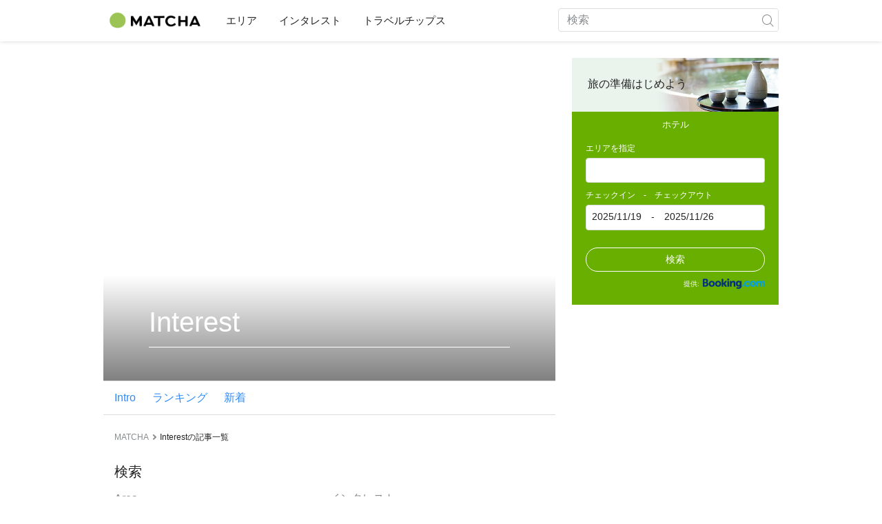

--- FILE ---
content_type: text/html; charset=UTF-8
request_url: https://matcha-jp.com/easy/list?category=65
body_size: 17061
content:
<!DOCTYPE html>
<html  lang="jpeasy">

<head>
    <meta charset="utf-8">
                        <meta name="robots" content="noindex, follow">
                <meta name="description" content="Interestのおすすめの場所や、ホテル、温泉、食事、買い物、おすすめの場所への行きかた、モデルコース(itinerary)などを、やさしい日本語で紹介しています。">
    <meta name="keywords" content="">
    <meta name="author" content="MATCHA">
    <meta name="copyright" content="MATCHA">

            <meta property="og:type" content="website" />
                    <meta property="og:description" content="Interestのおすすめの場所や、ホテル、温泉、食事、買い物、おすすめの場所への行きかた、モデルコース(itinerary)などを、やさしい日本語で紹介しています。">
                <meta property="og:url" content="https://matcha-jp.com/easy/list?category=65">
                    <meta property="og:site_name" content="MATCHA（やさしい日本語）- 日本の観光・文化・ホテル情報を世界に届けるメディア">
                <meta property="og:image" content="https://resources.matcha-jp.com/original/2018/11/30-67134.png">
                    <meta property="og:title" content=" Interestの読むべき記事(article)・行くべき場所 - 日本の観光メディアMATCHA(やさしい日本語)">
                <meta property="og:locale" content="ja_JP" />
        <meta property="og:locale:alternate" content="en_GB">
        <meta property="og:locale:alternate" content="en_US">
        <meta property="og:locale:alternate" content="ko_KR">
        <meta property="og:locale:alternate" content="zh_TW">
        <meta property="og:locale:alternate" content="th_TH">
        <meta name="twitter:card" content="summary_large_image">
        <meta name="twitter:site" content="@matcha_global">
                    <meta name="twitter:description" content="Interestのおすすめの場所や、ホテル、温泉、食事、買い物、おすすめの場所への行きかた、モデルコース(itinerary)などを、やさしい日本語で紹介しています。">
        
                    <meta name="twitter:image" content="https://resources.matcha-jp.com/original/2018/11/30-67134.png">
        
                    <meta name="twitter:title" content=" Interestの読むべき記事(article)・行くべき場所 - 日本の観光メディアMATCHA(やさしい日本語)">
                <meta property="fb:app_id" content="1759855830923639">
        <meta property="fb:pages" content="360231064184314">
    
    <title>
         Interestの読むべき記事(article)・行くべき場所 - 日本の観光メディアMATCHA(やさしい日本語)    </title>

            
                    <link rel="canonical" href=https://matcha-jp.com/easy/list?category=65>
        
                    <link rel="next" href="https://matcha-jp.com/easy/list/?page=2">
        
            
        <link
        rel="alternate"
        href="https://matcha-jp.com/jp/list?category=65"
                    hreflang="ja"
                >
        <link
        rel="alternate"
        href="https://matcha-jp.com/en/list?category=65"
                    hreflang="x-default"
                >
        <link
        rel="alternate"
        href="https://matcha-jp.com/tw/list?category=65"
                    hreflang="zh-TW"
                >
        <link
        rel="alternate"
        href="https://matcha-jp.com/th/list?category=65"
                    hreflang="th"
                >
        <link
        rel="alternate"
        href="https://matcha-jp.com/ko/list?category=65"
                    hreflang="ko"
                >
        <link
        rel="alternate"
        href="https://matcha-jp.com/cn/list?category=65"
                    hreflang="zh-CN"
                >
        <link
        rel="alternate"
        href="https://matcha-jp.com/id/list?category=65"
                    hreflang="id"
                >
        <link
        rel="alternate"
        href="https://matcha-jp.com/vn/list?category=65"
                    hreflang="vi"
                >
        <link
        rel="alternate"
        href="https://matcha-jp.com/easy/list?category=65"
                    hreflang=""
                >
        <link
        rel="alternate"
        href="https://matcha-jp.com/es/list?category=65"
                    hreflang="es"
                >
    
    <meta name="viewport" content="width=device-width, initial-scale=1,user-scalable=no">
    <meta http-equiv="X-UA-Compatible" content="IE=edge">
    <meta name="format-detection" content="telephone=no">
            <meta name="msvalidate.01" content="7A1F5225E0397B9C5A8BB91B2C52FE97">
        <meta name="csrf-token" content="9g3FH1oZcvOBigXm91EDR9Sv0AbmG3XyUvcz1Iu7">

    <link rel="shortcut icon" href="/images/favicon.ico">
    <link rel="apple-touch-icon-precomposed" sizes="192x192" href="https://matcha-jp.com/images/common/touch-icon/touch-icon_192.webp">
    <link rel="apple-touch-icon-precomposed" sizes="144x144" href="https://matcha-jp.com/images/common/touch-icon/touch-icon_144.webp">
    <link rel="apple-touch-icon-precomposed" sizes="114x114" href="https://matcha-jp.com/images/common/touch-icon/touch-icon_114.webp">
    <link rel="apple-touch-icon-precomposed" sizes="72x72" href="https://matcha-jp.com/images/common/touch-icon/touch-icon_72.webp">
    <link rel="apple-touch-icon-precomposed" href="https://matcha-jp.com/images/common/touch-icon/touch-icon_57.webp">

                            <link rel="stylesheet" href="/styles/layouts/default.css?id=1329cc735a188389ef8a">
        <link href="https://fonts.googleapis.com/icon?family=Material+Icons" rel="stylesheet">
        <link rel="stylesheet" href="/styles/layouts/lite-yt-embed.css?id=4c1c60b95b15519c5024">
        <link rel="stylesheet" href="https://matcha-jp.com/styles/pages/list/index.css">

            <script>
            (function () {
                dataLayer = [{ isPR: false }];
            })()
        </script>
            <script>
        window.dataLayer = window.dataLayer || [];
        dataLayer.push({
                            "1st_genre" : "インタレスト",
                    });
    </script>
            <script>
            (function(w,d,s,l,i){w[l]=w[l]||[];w[l].push({'gtm.start':
            new Date().getTime(),event:'gtm.js'});var f=d.getElementsByTagName(s)[0],
            j=d.createElement(s),dl=l!='dataLayer'?'&l='+l:'';j.async=true;j.src=
            'https://www.googletagmanager.com/gtm.js?id='+i+dl;f.parentNode.insertBefore(j,f);
            })(window,document,'script','dataLayer','GTM-5Z4HTG');
        </script>
    
    
    
                    <script type="text/javascript" src="/scripts/manifest.js?id=1ee8e387e75b558b5a59" defer></script>
        <script type="text/javascript" src="/scripts/vendor.js?id=21f28875fe05faeb356b" defer></script>
                <script type="text/javascript" src="/scripts/matcha.js?id=633f3002b01226cebaa7" defer></script>
    <script type="text/javascript" src="/scripts/layouts/default.js?id=af5cd32c1ab1b6bc8319" defer></script>
    <script type="text/javascript" src="/scripts/layouts/lite-yt-embed.js" defer></script>
    <script type="text/javascript" src="/scripts/jquery-3.7.1.js?id=a2e04c46c560239f6163" defer></script>
    <script>
        let i18n = {"messages":{"user":{"title":{"index":"\u30e6\u30fc\u30b6\u30fc","login":"\u30ed\u30b0\u30a4\u30f3","signUp":"\u30e6\u30fc\u30b6\u30fc\u767b\u9332","logout":"\u30ed\u30b0\u30a2\u30a6\u30c8","mypage":"\u30de\u30a4\u30da\u30fc\u30b8","register":"\u30e6\u30fc\u30b6\u30fc\u767b\u9332","change_setting":"\u767b\u9332\u60c5\u5831\u306e\u5909\u66f4"},"label":{"index":"\u30e6\u30fc\u30b6\u30fc","sign_up":"\u30a2\u30ab\u30a6\u30f3\u30c8\u4f5c\u6210","login":"\u30ed\u30b0\u30a4\u30f3","logout":"\u30ed\u30b0\u30a2\u30a6\u30c8","mypage":"\u30de\u30a4\u30da\u30fc\u30b8","unknown_error":"\u539f\u56e0\u4e0d\u660e\u306e\u30a8\u30e9\u30fc\u304c\u767a\u751f\u3057\u307e\u3057\u305f"},"text":{"use_place_favorite":"\u304a\u6c17\u306b\u5165\u308a\u6a5f\u80fd\u3092\u4f7f\u7528\u3059\u308b","signup_to_use_place_favorite":"\u30b9\u30dd\u30c3\u30c8\u3092\u304a\u6c17\u306b\u5165\u308a\u767b\u9332\u3059\u308b\u306b\u306f\u3001\u30e6\u30fc\u30b6\u30fc\u767b\u9332\u304b\u30ed\u30b0\u30a4\u30f3\u3057\u3066\u4e0b\u3055\u3044\u3002","use_article_favorite":"\u304a\u6c17\u306b\u5165\u308a\u6a5f\u80fd\u3092\u5229\u7528\u3059\u308b","signup_to_use_article_favorite":"\u8a18\u4e8b\u3092\u304a\u6c17\u306b\u5165\u308a\u767b\u9332\u3059\u308b\u306b\u306f\u3001\u30e6\u30fc\u30b6\u30fc\u767b\u9332\u304b\u30ed\u30b0\u30a4\u30f3\u3057\u3066\u4e0b\u3055\u3044\u3002","login_required":"\u30ed\u30b0\u30a4\u30f3\u304c\u5fc5\u8981\u3067\u3059","login_to_continue":"\u5148\u306b\u9032\u3080\u306b\u306f\u3001\u30e6\u30fc\u30b6\u30fc\u767b\u9332\u304b\u30ed\u30b0\u30a4\u30f3\u3057\u3066\u4e0b\u3055\u3044\u3002","required_field":"\u3053\u3061\u3089\u306f\u5fc5\u9808\u9805\u76ee\u3067\u3059\u3002","invalid_entry":"\u5165\u529b\u30d5\u30a9\u30fc\u30de\u30c3\u30c8\u306b\u8aa4\u308a\u304c\u3042\u308a\u307e\u3059\u3002"}}}};
    </script>
    <script src="/scripts/pages/place/single-place.js?id=d6bd7fea33e26bdd844a" defer></script>

    <script src="/scripts/pages/list/index.js?id=565c5a537f4fc0bc9eb8" defer></script>

    
    
            <script async="" src="https://securepubads.g.doubleclick.net/tag/js/gpt.js"></script>
    
        
    
            <script>
            ! function(f, b, e, v, n, t, s) {
                if (f.fbq)
                    return;
                n = f.fbq = function() {
                    n.callMethod ?
                        n.callMethod.apply(n, arguments) : n.queue.push(arguments)
                };
                if (!f._fbq)
                    f._fbq = n;
                n.push = n;
                n.loaded = !0;
                n.version = '2.0';
                n.queue = [];
                t = b.createElement(e);
                t.async = !0;
                t.src = v;
                s = b.getElementsByTagName(e)[0];
                s.parentNode.insertBefore(t, s)
            }(window,
                document, 'script', '//connect.facebook.net/en_US/fbevents.js');
            fbq('init', '1225653250857108'); // Insert your pixel ID here.
            fbq('track', 'PageView');

        </script>
    
    
    
    
</head>

<body id="" class="easy ">
    <noscript>
        
        
        
                    <img loading="lazy" decoding="async" height="1" width="1" style="display:none" src="//www.facebook.com/tr?id=1225653250857108&ev=PageView&noscript=1" />
            </noscript>
    
    
        <div class="loading" id="loading" style="display: none;">Loading...</div>
    <div class="article_Top_PMP"></div>

            <div class="c-header-jack">
    <a class="c-header-jack__link"
        href="https://matcha-jp.com/easy/12673"
        style="background-image: url(https://resources.matcha-jp.com/resize/720x2000/2023/10/05-147911.jpeg);"
    >
        <div class="c-header-jack__title-box">
            <p class="c-header-jack__title">おなかに　<ruby>良<rt>よ</rt></ruby>いだけでは　ない！　<ruby>日本<rt>にほん</rt></ruby>の　<ruby>乳酸菌<rt>にゅうさんきん</rt></ruby><ruby>飲料<rt>いんりょう</rt></ruby>(probiotic lactic acid bacteria drink)「ヤクルト」の　<ruby>秘密<rt>ひみつ</rt></ruby>(secret)を　<ruby>教<rt>おし</rt></ruby>えます</p>
        </div>
    </a>
</div>    
    <div id="informationHeader">
    </div>



    <header id="stickyRoot" class="l-nav">
    <div class="container">
        <div class="header_logo">
            <a href="https://matcha-jp.com/easy">
                <img decoding="async" src="https://matcha-jp.com/images/common/logo.webp" width="360" height="96" alt="MATCHA">
            </a>
        </div>

        <hamburger-menu>
<template slot-scope="hamburgerMenu">
    <div>
        <div
            class="hamburger-menu__trigger icon-menu"
            v-on:click="hamburgerMenu.open"
        ></div>
        <transition name="hamburger-menu">
            <div
                v-show="hamburgerMenu.isOpen"
                id="menu"
                class="hamburger-menu__container"
            >
                <div class="hamburger-menu__close-button">
                    <span
                        v-on:click="hamburgerMenu.close"
                        class="c-cross-button icon-cancel"
                    ></span>
                </div>
                <div class="hamburger-menu__list-container">
                    <div class="hamburger-menu__list-main dfs">
                                                     

                                                                <collapsible-menu>
<template slot-scope="collapsibleMenu">
    <ul class="c-collapsible-menu">
        <li>
            <div
                v-bind:class="{ 'arrow-down': collapsibleMenu.isOpen }"
                                    class="c-collapsible-menu__title arrow"
                                                    v-on:click="collapsibleMenu.collapseMenu"
                            >
                エリア
            </div>
                            <transition name="c-collapsible-menu">
                    <div
                        v-if="collapsibleMenu.isOpen"
                        class="c-collapsible-menu__wrapper"
                    >
                        <ul class="c-collapsible-menu-item-list">
            <li class="menu-item">
            <a class="menu-item__link" href="https://matcha-jp.com/easy/list?region=113">
                東京都
            </a>
        </li>
            <li class="menu-item">
            <a class="menu-item__link" href="https://matcha-jp.com/easy/list?region=127">
                大阪府
            </a>
        </li>
            <li class="menu-item">
            <a class="menu-item__link" href="https://matcha-jp.com/easy/list?region=126">
                京都府
            </a>
        </li>
            <li class="menu-item">
            <a class="menu-item__link" href="https://matcha-jp.com/easy/list?region=101">
                北海道
            </a>
        </li>
            <li class="menu-item">
            <a class="menu-item__link" href="https://matcha-jp.com/easy/list?region=140">
                福岡県
            </a>
        </li>
            <li class="menu-item">
            <a class="menu-item__link" href="https://matcha-jp.com/easy/list?region=147">
                沖縄県
            </a>
        </li>
            <li class="menu-item">
            <a class="menu-item__link" href="https://matcha-jp.com/easy/list?region=114">
                神奈川県
            </a>
        </li>
            <li class="menu-item">
            <a class="menu-item__link" href="https://matcha-jp.com/easy/list?region=133">
                岡山県
            </a>
        </li>
                <li class="menu-item menu-item__extra">
            <a
                class="menu-item__link"
                href="https://matcha-jp.com/easy/list/region"
                
            >
                全区域
                <span class="right-arrow"></span>
            </a>
        </li>
    </ul>
                    </div>
                </transition>
                    </li>
    </ul>
</template>
</collapsible-menu>                                                                                         

                                                                <collapsible-menu>
<template slot-scope="collapsibleMenu">
    <ul class="c-collapsible-menu">
        <li>
            <div
                v-bind:class="{ 'arrow-down': collapsibleMenu.isOpen }"
                                    class="c-collapsible-menu__title arrow"
                                                    v-on:click="collapsibleMenu.collapseMenu"
                            >
                インタレスト
            </div>
                            <transition name="c-collapsible-menu">
                    <div
                        v-if="collapsibleMenu.isOpen"
                        class="c-collapsible-menu__wrapper"
                    >
                        <ul class="c-collapsible-menu-item-list">
            <li class="menu-item">
            <a class="menu-item__link" href="https://matcha-jp.com/easy/list?category=1">
                <i class="icon-restaurant"></i>食（FOOD）
            </a>
        </li>
            <li class="menu-item">
            <a class="menu-item__link" href="https://matcha-jp.com/easy/list?category=36">
                <i class="icon-bed"></i>宿泊（STAY）
            </a>
        </li>
            <li class="menu-item">
            <a class="menu-item__link" href="https://matcha-jp.com/easy/list?category=69">
                <i class="icon-things-to-do"></i>観光（THINGS TO DO）
            </a>
        </li>
            <li class="menu-item">
            <a class="menu-item__link" href="https://matcha-jp.com/easy/list?category=101">
                <i class="icon-tea"></i>文化・カルチャー
            </a>
        </li>
                <li class="menu-item menu-item__extra">
            <a
                class="menu-item__link"
                href="https://matcha-jp.com/easy/list/category"
                
            >
                すべてのカテゴリ
                <span class="right-arrow"></span>
            </a>
        </li>
    </ul>
                    </div>
                </transition>
                    </li>
    </ul>
</template>
</collapsible-menu>                                                                                         

                                                                <collapsible-menu>
<template slot-scope="collapsibleMenu">
    <ul class="c-collapsible-menu">
        <li>
            <div
                v-bind:class="{ 'arrow-down': collapsibleMenu.isOpen }"
                                    class="c-collapsible-menu__title arrow"
                                                    v-on:click="collapsibleMenu.collapseMenu"
                            >
                トラベルチップス
            </div>
                            <transition name="c-collapsible-menu">
                    <div
                        v-if="collapsibleMenu.isOpen"
                        class="c-collapsible-menu__wrapper"
                    >
                        <ul class="c-collapsible-menu-item-list">
            <li class="menu-item">
            <a class="menu-item__link" href="https://matcha-jp.com/easy/list?category=53">
                <i class="icon-train"></i>交通
            </a>
        </li>
            <li class="menu-item">
            <a class="menu-item__link" href="https://matcha-jp.com/easy/list?category=82">
                <i class="icon-weather"></i>天気・四季
            </a>
        </li>
            <li class="menu-item">
            <a class="menu-item__link" href="https://matcha-jp.com/easy/list?category=83">
                <i class="icon-disaster"></i>災害
            </a>
        </li>
            <li class="menu-item">
            <a class="menu-item__link" href="https://matcha-jp.com/easy/list?category=115">
                <i class="icon-home"></i>長期滞在
            </a>
        </li>
            <li class="menu-item">
            <a class="menu-item__link" href="https://matcha-jp.com/easy/list?category=116">
                <i class="icon-wifi"></i>役に立つ情報
            </a>
        </li>
        </ul>
                    </div>
                </transition>
                    </li>
    </ul>
</template>
</collapsible-menu>                                                                                                                                        </div>
                </div>
                <div class="hamburger-menu__navigation-container">
                    <div class="hamburger-menu__navigation-label">
                        MATCHA
                    </div>
                    <ul class="hamburger-menu__navigation-items">
                        <li class="hamburger-menu__navigation-item">
                            <a class="hamburger-menu__navigation-item-link" href="https://company.matcha-jp.com/service/matcha/">
                                MATCHAとは
                            </a>
                        </li>
                        <li class="hamburger-menu__navigation-item">
                            <a class="hamburger-menu__navigation-item-link" href="https://company.matcha-jp.com/about/">
                                会社概要
                            </a>
                        </li>
                        <li class="hamburger-menu__navigation-item">
                            <a class="hamburger-menu__navigation-item-link" href="https://company.matcha-jp.com/recruit/">
                                採用情報
                            </a>
                        </li>
                        <li class="hamburger-menu__navigation-item">
                            <a class="hamburger-menu__navigation-item-link" href="https://company.matcha-jp.com/info/">
                                お問い合わせ
                            </a>
                        </li>
                    </ul>
                </div>
            </div>
        </transition>
        <transition name="fade">
            <div
                v-if="hamburgerMenu.isOpen"
                v-on:click="hamburgerMenu.close"
                class="hamburger-menu__mask"
            ></div>
        </transition>
    </div>
</template>
</hamburger-menu>

        <div id="menu" class="header_menu">
            <div class="menuHeader">
            </div>
            <div class="menuGroup mainMenu">
                <ul id="dropdownMenu" class="dropdownMenu">
                    
                                             

                                                        <li class="c-dropdown-menu">
    <div class="c-dropdown-menu__title arrow">
        エリア
    </div>
            <div class="c-dropdown-menu__wrapper">
            <ul class="c-meta-list c-meta-list--vertical">
            <li class="meta-item meta-item--icon-black">
            <a class="meta-item__link" href="https://matcha-jp.com/easy/list?region=113">
                東京都
            </a>
        </li>
            <li class="meta-item meta-item--icon-black">
            <a class="meta-item__link" href="https://matcha-jp.com/easy/list?region=127">
                大阪府
            </a>
        </li>
            <li class="meta-item meta-item--icon-black">
            <a class="meta-item__link" href="https://matcha-jp.com/easy/list?region=126">
                京都府
            </a>
        </li>
            <li class="meta-item meta-item--icon-black">
            <a class="meta-item__link" href="https://matcha-jp.com/easy/list?region=101">
                北海道
            </a>
        </li>
            <li class="meta-item meta-item--icon-black">
            <a class="meta-item__link" href="https://matcha-jp.com/easy/list?region=140">
                福岡県
            </a>
        </li>
            <li class="meta-item meta-item--icon-black">
            <a class="meta-item__link" href="https://matcha-jp.com/easy/list?region=147">
                沖縄県
            </a>
        </li>
            <li class="meta-item meta-item--icon-black">
            <a class="meta-item__link" href="https://matcha-jp.com/easy/list?region=114">
                神奈川県
            </a>
        </li>
            <li class="meta-item meta-item--icon-black">
            <a class="meta-item__link" href="https://matcha-jp.com/easy/list?region=133">
                岡山県
            </a>
        </li>
                <li class="meta-item">
            <a
                class="meta-item__link meta-item__link-extra"
                href="https://matcha-jp.com/easy/list/region"
                
            >
                全区域
                <span></span>
            </a>
        </li>
    </ul>        </div>
    </li>                                                                             

                                                        <li class="c-dropdown-menu">
    <div class="c-dropdown-menu__title arrow">
        インタレスト
    </div>
            <div class="c-dropdown-menu__wrapper">
            <ul class="c-meta-list c-meta-list--vertical">
            <li class="meta-item meta-item--icon-black">
            <a class="meta-item__link" href="https://matcha-jp.com/easy/list?category=1">
                <i class="icon-restaurant"></i>食（FOOD）
            </a>
        </li>
            <li class="meta-item meta-item--icon-black">
            <a class="meta-item__link" href="https://matcha-jp.com/easy/list?category=36">
                <i class="icon-bed"></i>宿泊（STAY）
            </a>
        </li>
            <li class="meta-item meta-item--icon-black">
            <a class="meta-item__link" href="https://matcha-jp.com/easy/list?category=69">
                <i class="icon-things-to-do"></i>観光（THINGS TO DO）
            </a>
        </li>
            <li class="meta-item meta-item--icon-black">
            <a class="meta-item__link" href="https://matcha-jp.com/easy/list?category=101">
                <i class="icon-tea"></i>文化・カルチャー
            </a>
        </li>
                <li class="meta-item">
            <a
                class="meta-item__link meta-item__link-extra"
                href="https://matcha-jp.com/easy/list/category"
                
            >
                すべてのカテゴリ
                <span></span>
            </a>
        </li>
    </ul>        </div>
    </li>                                                                             

                                                        <li class="c-dropdown-menu">
    <div class="c-dropdown-menu__title arrow">
        トラベルチップス
    </div>
            <div class="c-dropdown-menu__wrapper">
            <ul class="c-meta-list c-meta-list--vertical">
            <li class="meta-item meta-item--icon-black">
            <a class="meta-item__link" href="https://matcha-jp.com/easy/list?category=53">
                <i class="icon-train"></i>交通
            </a>
        </li>
            <li class="meta-item meta-item--icon-black">
            <a class="meta-item__link" href="https://matcha-jp.com/easy/list?category=82">
                <i class="icon-weather"></i>天気・四季
            </a>
        </li>
            <li class="meta-item meta-item--icon-black">
            <a class="meta-item__link" href="https://matcha-jp.com/easy/list?category=83">
                <i class="icon-disaster"></i>災害
            </a>
        </li>
            <li class="meta-item meta-item--icon-black">
            <a class="meta-item__link" href="https://matcha-jp.com/easy/list?category=115">
                <i class="icon-home"></i>長期滞在
            </a>
        </li>
            <li class="meta-item meta-item--icon-black">
            <a class="meta-item__link" href="https://matcha-jp.com/easy/list?category=116">
                <i class="icon-wifi"></i>役に立つ情報
            </a>
        </li>
        </ul>        </div>
    </li>                                                                                                                    </ul>
            </div>

            <div class="menuGroup company">
                <div class="menuGroupLabel">MATCHA</div>
                <ul>
                    <li>
                        <a href="https://company.matcha-jp.com/service/matcha/">MATCHAとは</a>
                    </li>
                    <li>
                        <a href="https://company.matcha-jp.com/about/">会社概要</a>
                    </li>
                    <li>
                        <a href="https://company.matcha-jp.com/recruit/">採用情報</a>
                    </li>
                    <li>
                        <a href="https://company.matcha-jp.com/info/">お問い合わせ</a>
                    </li>
                </ul>
            </div>
        </div>
        <form action="https://matcha-jp.com/easy/search" method="get" class="header_search icon-search">
            <input type="search" name="keyword" placeholder="検索">
            <span class="underline"></span>
            <button class="icon-search" type="submit" aria-label="icon-search"></button>
        </form>
    </div>
</header>

            <div class="slider-nav">
    <ul class="slider-nav__list">
                    <li class="slider-nav__item">
                <a href="https://matcha-jp.com/easy/list?category=69"
                    class="slider-nav__link">
                    <span class="icon-things-to-do"></span>観光（THINGS TO DO）
                </a>
            </li>
                    <li class="slider-nav__item">
                <a href="https://matcha-jp.com/easy/list?category=1"
                    class="slider-nav__link">
                    <span class="icon-restaurant"></span>食（FOOD）
                </a>
            </li>
                    <li class="slider-nav__item">
                <a href="https://matcha-jp.com/easy/list?category=53"
                    class="slider-nav__link">
                    <span class="icon-train"></span>交通
                </a>
            </li>
            </ul>
</div>    
        <div id="app"  class="l-content container">
        <div id="singleContent" class="main-contents single-category">
            
        <div class="hero-container oliver">
            <div class="category-hero-image" style="background-image: url();">
    <div class="category-hero-image__content">
        <h1 class="category-hero-image__title">
            Interest
        </h1>
    </div>
</div>        </div>
        <div class="navigation-container">
            <nav class="navigation--horizontal">
            <a class="navigation__item" href="#intro" v-scroll-to="'#intro'">
            Intro
        </a>
            <a class="navigation__item" href="#ranking" v-scroll-to="'#ranking'">
            ランキング
        </a>
            <a class="navigation__item" href="#latest" v-scroll-to="'#latest'">
            新着
        </a>
    </nav>        </div>
        <div class="breadcrumbs-wrapper">
            <nav class="c-breadcrumbs">
    <ol class="c-breadcrumbs__list" itemscope itemtype="http://schema.org/BreadcrumbList">
                    <li class="c-breadcrumbs__item" itemprop="itemListElement" itemscope itemtype="http://schema.org/ListItem">
                                    <a href="https://matcha-jp.com/easy/list/region" itemprop="item">
                        <span class="c-breadcrumbs__link-text" itemprop="name">MATCHA</span>
                        <meta itemprop="position" content="1">
                    </a>
                            </li>
                    <li class="c-breadcrumbs__item" itemprop="itemListElement" itemscope itemtype="http://schema.org/ListItem">
                                    <span class="c-breadcrumbs__title" itemprop="name">Interestの記事一覧</span>
                    <meta itemprop="position" content="2">
                            </li>
            </ol>
</nav>
        </div>
    
    <section class="section-container category-search">
        <div id="">
            <div class="c-content-section__header">
            <h2 class="c-content-section__title">
                検索
            </h2>
                    </div>
        <div>
        <div class="search-field--pc">
    <div class="search-field__dropdown">
        <p class="search-field__dropdown-title">
            Area
        </p>
        <div class="c-hoverable-select-list">
    <div class="title">
        全区域
    </div>
    <div class="select-list" style="width: 624px;">
        <div class="area-menu-list--pc">
            <div class="list-item">
            <div class="region-name">
                北海道
            </div>
            <div class="prefectures">
                <ul class="prefecture-list">
                                            <li class="prefecture-list__item">
                            <a href="https://matcha-jp.com/easy/list?region=101&amp;category=65">北海道</a>
                        </li>
                                    </ul>
            </div>
        </div>
            <div class="list-item">
            <div class="region-name">
                東北地方
            </div>
            <div class="prefectures">
                <ul class="prefecture-list">
                                            <li class="prefecture-list__item">
                            <a href="https://matcha-jp.com/easy/list?region=102&amp;category=65">青森県</a>
                        </li>
                                            <li class="prefecture-list__item">
                            <a href="https://matcha-jp.com/easy/list?region=103&amp;category=65">岩手県</a>
                        </li>
                                            <li class="prefecture-list__item">
                            <a href="https://matcha-jp.com/easy/list?region=104&amp;category=65">宮城県</a>
                        </li>
                                            <li class="prefecture-list__item">
                            <a href="https://matcha-jp.com/easy/list?region=105&amp;category=65">秋田県</a>
                        </li>
                                            <li class="prefecture-list__item">
                            <a href="https://matcha-jp.com/easy/list?region=106&amp;category=65">山形県</a>
                        </li>
                                            <li class="prefecture-list__item">
                            <a href="https://matcha-jp.com/easy/list?region=107&amp;category=65">福島県</a>
                        </li>
                                    </ul>
            </div>
        </div>
            <div class="list-item">
            <div class="region-name">
                関東地方
            </div>
            <div class="prefectures">
                <ul class="prefecture-list">
                                            <li class="prefecture-list__item">
                            <a href="https://matcha-jp.com/easy/list?region=108&amp;category=65">茨城県</a>
                        </li>
                                            <li class="prefecture-list__item">
                            <a href="https://matcha-jp.com/easy/list?region=109&amp;category=65">栃木県</a>
                        </li>
                                            <li class="prefecture-list__item">
                            <a href="https://matcha-jp.com/easy/list?region=110&amp;category=65">群馬県</a>
                        </li>
                                            <li class="prefecture-list__item">
                            <a href="https://matcha-jp.com/easy/list?region=111&amp;category=65">埼玉県</a>
                        </li>
                                            <li class="prefecture-list__item">
                            <a href="https://matcha-jp.com/easy/list?region=112&amp;category=65">千葉県</a>
                        </li>
                                            <li class="prefecture-list__item">
                            <a href="https://matcha-jp.com/easy/list?region=113&amp;category=65">東京都</a>
                        </li>
                                            <li class="prefecture-list__item">
                            <a href="https://matcha-jp.com/easy/list?region=114&amp;category=65">神奈川県</a>
                        </li>
                                    </ul>
            </div>
        </div>
            <div class="list-item">
            <div class="region-name">
                中部地方
            </div>
            <div class="prefectures">
                <ul class="prefecture-list">
                                            <li class="prefecture-list__item">
                            <a href="https://matcha-jp.com/easy/list?region=115&amp;category=65">新潟県</a>
                        </li>
                                            <li class="prefecture-list__item">
                            <a href="https://matcha-jp.com/easy/list?region=116&amp;category=65">富山県</a>
                        </li>
                                            <li class="prefecture-list__item">
                            <a href="https://matcha-jp.com/easy/list?region=117&amp;category=65">石川県</a>
                        </li>
                                            <li class="prefecture-list__item">
                            <a href="https://matcha-jp.com/easy/list?region=118&amp;category=65">福井県</a>
                        </li>
                                            <li class="prefecture-list__item">
                            <a href="https://matcha-jp.com/easy/list?region=119&amp;category=65">山梨県</a>
                        </li>
                                            <li class="prefecture-list__item">
                            <a href="https://matcha-jp.com/easy/list?region=120&amp;category=65">長野県</a>
                        </li>
                                            <li class="prefecture-list__item">
                            <a href="https://matcha-jp.com/easy/list?region=121&amp;category=65">岐阜県</a>
                        </li>
                                            <li class="prefecture-list__item">
                            <a href="https://matcha-jp.com/easy/list?region=122&amp;category=65">静岡県</a>
                        </li>
                                            <li class="prefecture-list__item">
                            <a href="https://matcha-jp.com/easy/list?region=123&amp;category=65">愛知県</a>
                        </li>
                                            <li class="prefecture-list__item">
                            <a href="https://matcha-jp.com/easy/list?region=124&amp;category=65">三重県</a>
                        </li>
                                    </ul>
            </div>
        </div>
            <div class="list-item">
            <div class="region-name">
                近畿地方
            </div>
            <div class="prefectures">
                <ul class="prefecture-list">
                                            <li class="prefecture-list__item">
                            <a href="https://matcha-jp.com/easy/list?region=125&amp;category=65">滋賀県</a>
                        </li>
                                            <li class="prefecture-list__item">
                            <a href="https://matcha-jp.com/easy/list?region=126&amp;category=65">京都府</a>
                        </li>
                                            <li class="prefecture-list__item">
                            <a href="https://matcha-jp.com/easy/list?region=127&amp;category=65">大阪府</a>
                        </li>
                                            <li class="prefecture-list__item">
                            <a href="https://matcha-jp.com/easy/list?region=128&amp;category=65">兵庫県</a>
                        </li>
                                            <li class="prefecture-list__item">
                            <a href="https://matcha-jp.com/easy/list?region=129&amp;category=65">奈良県</a>
                        </li>
                                            <li class="prefecture-list__item">
                            <a href="https://matcha-jp.com/easy/list?region=130&amp;category=65">和歌山県</a>
                        </li>
                                    </ul>
            </div>
        </div>
            <div class="list-item">
            <div class="region-name">
                中国地方
            </div>
            <div class="prefectures">
                <ul class="prefecture-list">
                                            <li class="prefecture-list__item">
                            <a href="https://matcha-jp.com/easy/list?region=131&amp;category=65">鳥取県</a>
                        </li>
                                            <li class="prefecture-list__item">
                            <a href="https://matcha-jp.com/easy/list?region=132&amp;category=65">島根県</a>
                        </li>
                                            <li class="prefecture-list__item">
                            <a href="https://matcha-jp.com/easy/list?region=133&amp;category=65">岡山県</a>
                        </li>
                                            <li class="prefecture-list__item">
                            <a href="https://matcha-jp.com/easy/list?region=134&amp;category=65">広島県</a>
                        </li>
                                            <li class="prefecture-list__item">
                            <a href="https://matcha-jp.com/easy/list?region=135&amp;category=65">山口県</a>
                        </li>
                                    </ul>
            </div>
        </div>
            <div class="list-item">
            <div class="region-name">
                四国地方
            </div>
            <div class="prefectures">
                <ul class="prefecture-list">
                                            <li class="prefecture-list__item">
                            <a href="https://matcha-jp.com/easy/list?region=136&amp;category=65">徳島県</a>
                        </li>
                                            <li class="prefecture-list__item">
                            <a href="https://matcha-jp.com/easy/list?region=137&amp;category=65">香川県</a>
                        </li>
                                            <li class="prefecture-list__item">
                            <a href="https://matcha-jp.com/easy/list?region=138&amp;category=65">愛媛県</a>
                        </li>
                                            <li class="prefecture-list__item">
                            <a href="https://matcha-jp.com/easy/list?region=139&amp;category=65">高知県</a>
                        </li>
                                    </ul>
            </div>
        </div>
            <div class="list-item">
            <div class="region-name">
                九州地方
            </div>
            <div class="prefectures">
                <ul class="prefecture-list">
                                            <li class="prefecture-list__item">
                            <a href="https://matcha-jp.com/easy/list?region=140&amp;category=65">福岡県</a>
                        </li>
                                            <li class="prefecture-list__item">
                            <a href="https://matcha-jp.com/easy/list?region=141&amp;category=65">佐賀県</a>
                        </li>
                                            <li class="prefecture-list__item">
                            <a href="https://matcha-jp.com/easy/list?region=142&amp;category=65">長崎県</a>
                        </li>
                                            <li class="prefecture-list__item">
                            <a href="https://matcha-jp.com/easy/list?region=143&amp;category=65">熊本県</a>
                        </li>
                                            <li class="prefecture-list__item">
                            <a href="https://matcha-jp.com/easy/list?region=144&amp;category=65">大分県</a>
                        </li>
                                            <li class="prefecture-list__item">
                            <a href="https://matcha-jp.com/easy/list?region=145&amp;category=65">宮崎県</a>
                        </li>
                                            <li class="prefecture-list__item">
                            <a href="https://matcha-jp.com/easy/list?region=146&amp;category=65">鹿児島県</a>
                        </li>
                                    </ul>
            </div>
        </div>
            <div class="list-item">
            <div class="region-name">
                沖縄県
            </div>
            <div class="prefectures">
                <ul class="prefecture-list">
                                            <li class="prefecture-list__item">
                            <a href="https://matcha-jp.com/easy/list?region=147&amp;category=65">沖縄県</a>
                        </li>
                                    </ul>
            </div>
        </div>
    </div>
    </div>
</div>    </div>
    <div class="search-field__dropdown">
        <p class="search-field__dropdown-title">
            インタレスト
        </p>
        <div class="c-hoverable-select-list">
    <div class="title">
        Interest
    </div>
    <div class="select-list" style="width: 100%;">
        <div class="menu-list-with-breadcrumbs--pc">
    <ul>
        <li class="list-item breadcrumb">
                            <a href="https://matcha-jp.com/easy/list">
                    All
                </a>
                            <a href="https://matcha-jp.com/easy/list?category=65">
                    Interest
                </a>
                    </li>
                <li class="list-item all">
            <a href="https://matcha-jp.com/easy/list">すべてのカテゴリ</a>
        </li>
    </ul>
</div>
    </div>
</div>    </div>
</div>
<div class="search-field--sp">
    <div class="search-field__collapsible">
        <collapsible-menu>
<template slot-scope="collapsibleMenu">
    <div class="collapsible-menu">
        <div
            v-bind:class="{ 'arrow-down': collapsibleMenu.isOpen }"
            class="collapsible-menu__box arrow"
            v-on:click="collapsibleMenu.collapseMenu"
        >
            <p class="collapsible-menu__title">Area</p>
            <p class="collapsible-menu__select-title">全区域</p>
        </div>
        <transition name="list-collapsible-menu">
            <div
                v-if="collapsibleMenu.isOpen"
                class="collapsible-menu__list"
            >
                <div class="area-menu-list--sp">
            <div class="list-item">
            <div class="region-name">
                北海道
            </div>
            <div class="prefectures">
                <ul class="prefecture-list">
                                            <li class="prefecture-list__item">
                            <a href="https://matcha-jp.com/easy/list?region=101&amp;category=65">北海道</a>
                        </li>
                                    </ul>
            </div>
        </div>
            <div class="list-item">
            <div class="region-name">
                東北地方
            </div>
            <div class="prefectures">
                <ul class="prefecture-list">
                                            <li class="prefecture-list__item">
                            <a href="https://matcha-jp.com/easy/list?region=102&amp;category=65">青森県</a>
                        </li>
                                            <li class="prefecture-list__item">
                            <a href="https://matcha-jp.com/easy/list?region=103&amp;category=65">岩手県</a>
                        </li>
                                            <li class="prefecture-list__item">
                            <a href="https://matcha-jp.com/easy/list?region=104&amp;category=65">宮城県</a>
                        </li>
                                            <li class="prefecture-list__item">
                            <a href="https://matcha-jp.com/easy/list?region=105&amp;category=65">秋田県</a>
                        </li>
                                            <li class="prefecture-list__item">
                            <a href="https://matcha-jp.com/easy/list?region=106&amp;category=65">山形県</a>
                        </li>
                                            <li class="prefecture-list__item">
                            <a href="https://matcha-jp.com/easy/list?region=107&amp;category=65">福島県</a>
                        </li>
                                    </ul>
            </div>
        </div>
            <div class="list-item">
            <div class="region-name">
                関東地方
            </div>
            <div class="prefectures">
                <ul class="prefecture-list">
                                            <li class="prefecture-list__item">
                            <a href="https://matcha-jp.com/easy/list?region=108&amp;category=65">茨城県</a>
                        </li>
                                            <li class="prefecture-list__item">
                            <a href="https://matcha-jp.com/easy/list?region=109&amp;category=65">栃木県</a>
                        </li>
                                            <li class="prefecture-list__item">
                            <a href="https://matcha-jp.com/easy/list?region=110&amp;category=65">群馬県</a>
                        </li>
                                            <li class="prefecture-list__item">
                            <a href="https://matcha-jp.com/easy/list?region=111&amp;category=65">埼玉県</a>
                        </li>
                                            <li class="prefecture-list__item">
                            <a href="https://matcha-jp.com/easy/list?region=112&amp;category=65">千葉県</a>
                        </li>
                                            <li class="prefecture-list__item">
                            <a href="https://matcha-jp.com/easy/list?region=113&amp;category=65">東京都</a>
                        </li>
                                            <li class="prefecture-list__item">
                            <a href="https://matcha-jp.com/easy/list?region=114&amp;category=65">神奈川県</a>
                        </li>
                                    </ul>
            </div>
        </div>
            <div class="list-item">
            <div class="region-name">
                中部地方
            </div>
            <div class="prefectures">
                <ul class="prefecture-list">
                                            <li class="prefecture-list__item">
                            <a href="https://matcha-jp.com/easy/list?region=115&amp;category=65">新潟県</a>
                        </li>
                                            <li class="prefecture-list__item">
                            <a href="https://matcha-jp.com/easy/list?region=116&amp;category=65">富山県</a>
                        </li>
                                            <li class="prefecture-list__item">
                            <a href="https://matcha-jp.com/easy/list?region=117&amp;category=65">石川県</a>
                        </li>
                                            <li class="prefecture-list__item">
                            <a href="https://matcha-jp.com/easy/list?region=118&amp;category=65">福井県</a>
                        </li>
                                            <li class="prefecture-list__item">
                            <a href="https://matcha-jp.com/easy/list?region=119&amp;category=65">山梨県</a>
                        </li>
                                            <li class="prefecture-list__item">
                            <a href="https://matcha-jp.com/easy/list?region=120&amp;category=65">長野県</a>
                        </li>
                                            <li class="prefecture-list__item">
                            <a href="https://matcha-jp.com/easy/list?region=121&amp;category=65">岐阜県</a>
                        </li>
                                            <li class="prefecture-list__item">
                            <a href="https://matcha-jp.com/easy/list?region=122&amp;category=65">静岡県</a>
                        </li>
                                            <li class="prefecture-list__item">
                            <a href="https://matcha-jp.com/easy/list?region=123&amp;category=65">愛知県</a>
                        </li>
                                            <li class="prefecture-list__item">
                            <a href="https://matcha-jp.com/easy/list?region=124&amp;category=65">三重県</a>
                        </li>
                                    </ul>
            </div>
        </div>
            <div class="list-item">
            <div class="region-name">
                近畿地方
            </div>
            <div class="prefectures">
                <ul class="prefecture-list">
                                            <li class="prefecture-list__item">
                            <a href="https://matcha-jp.com/easy/list?region=125&amp;category=65">滋賀県</a>
                        </li>
                                            <li class="prefecture-list__item">
                            <a href="https://matcha-jp.com/easy/list?region=126&amp;category=65">京都府</a>
                        </li>
                                            <li class="prefecture-list__item">
                            <a href="https://matcha-jp.com/easy/list?region=127&amp;category=65">大阪府</a>
                        </li>
                                            <li class="prefecture-list__item">
                            <a href="https://matcha-jp.com/easy/list?region=128&amp;category=65">兵庫県</a>
                        </li>
                                            <li class="prefecture-list__item">
                            <a href="https://matcha-jp.com/easy/list?region=129&amp;category=65">奈良県</a>
                        </li>
                                            <li class="prefecture-list__item">
                            <a href="https://matcha-jp.com/easy/list?region=130&amp;category=65">和歌山県</a>
                        </li>
                                    </ul>
            </div>
        </div>
            <div class="list-item">
            <div class="region-name">
                中国地方
            </div>
            <div class="prefectures">
                <ul class="prefecture-list">
                                            <li class="prefecture-list__item">
                            <a href="https://matcha-jp.com/easy/list?region=131&amp;category=65">鳥取県</a>
                        </li>
                                            <li class="prefecture-list__item">
                            <a href="https://matcha-jp.com/easy/list?region=132&amp;category=65">島根県</a>
                        </li>
                                            <li class="prefecture-list__item">
                            <a href="https://matcha-jp.com/easy/list?region=133&amp;category=65">岡山県</a>
                        </li>
                                            <li class="prefecture-list__item">
                            <a href="https://matcha-jp.com/easy/list?region=134&amp;category=65">広島県</a>
                        </li>
                                            <li class="prefecture-list__item">
                            <a href="https://matcha-jp.com/easy/list?region=135&amp;category=65">山口県</a>
                        </li>
                                    </ul>
            </div>
        </div>
            <div class="list-item">
            <div class="region-name">
                四国地方
            </div>
            <div class="prefectures">
                <ul class="prefecture-list">
                                            <li class="prefecture-list__item">
                            <a href="https://matcha-jp.com/easy/list?region=136&amp;category=65">徳島県</a>
                        </li>
                                            <li class="prefecture-list__item">
                            <a href="https://matcha-jp.com/easy/list?region=137&amp;category=65">香川県</a>
                        </li>
                                            <li class="prefecture-list__item">
                            <a href="https://matcha-jp.com/easy/list?region=138&amp;category=65">愛媛県</a>
                        </li>
                                            <li class="prefecture-list__item">
                            <a href="https://matcha-jp.com/easy/list?region=139&amp;category=65">高知県</a>
                        </li>
                                    </ul>
            </div>
        </div>
            <div class="list-item">
            <div class="region-name">
                九州地方
            </div>
            <div class="prefectures">
                <ul class="prefecture-list">
                                            <li class="prefecture-list__item">
                            <a href="https://matcha-jp.com/easy/list?region=140&amp;category=65">福岡県</a>
                        </li>
                                            <li class="prefecture-list__item">
                            <a href="https://matcha-jp.com/easy/list?region=141&amp;category=65">佐賀県</a>
                        </li>
                                            <li class="prefecture-list__item">
                            <a href="https://matcha-jp.com/easy/list?region=142&amp;category=65">長崎県</a>
                        </li>
                                            <li class="prefecture-list__item">
                            <a href="https://matcha-jp.com/easy/list?region=143&amp;category=65">熊本県</a>
                        </li>
                                            <li class="prefecture-list__item">
                            <a href="https://matcha-jp.com/easy/list?region=144&amp;category=65">大分県</a>
                        </li>
                                            <li class="prefecture-list__item">
                            <a href="https://matcha-jp.com/easy/list?region=145&amp;category=65">宮崎県</a>
                        </li>
                                            <li class="prefecture-list__item">
                            <a href="https://matcha-jp.com/easy/list?region=146&amp;category=65">鹿児島県</a>
                        </li>
                                    </ul>
            </div>
        </div>
            <div class="list-item">
            <div class="region-name">
                沖縄県
            </div>
            <div class="prefectures">
                <ul class="prefecture-list">
                                            <li class="prefecture-list__item">
                            <a href="https://matcha-jp.com/easy/list?region=147&amp;category=65">沖縄県</a>
                        </li>
                                    </ul>
            </div>
        </div>
    </div>
            </div>
        </transition>
    </div>
</template>
</collapsible-menu>    </div>
    <div class="search-field__collapsible">
        <collapsible-menu>
<template slot-scope="collapsibleMenu">
    <div class="collapsible-menu">
        <div
            v-bind:class="{ 'arrow-down': collapsibleMenu.isOpen }"
            class="collapsible-menu__box arrow"
            v-on:click="collapsibleMenu.collapseMenu"
        >
            <p class="collapsible-menu__title">Interest</p>
            <p class="collapsible-menu__select-title">Interest</p>
        </div>
        <transition name="list-collapsible-menu">
            <div
                v-if="collapsibleMenu.isOpen"
                class="collapsible-menu__list"
            >
                <div class="menu-list-with-breadcrumbs--sp">
    <ul>
        <li class="list-item breadcrumb">
                            <a href="https://matcha-jp.com/easy/list">
                    All
                </a>
                            <a href="https://matcha-jp.com/easy/list?category=65">
                    Interest
                </a>
                    </li>
                <li class="list-item all">
            <a href="https://matcha-jp.com/easy/list">すべてのカテゴリ</a>
        </li>
    </ul>
</div>
            </div>
        </transition>
    </div>
</template>
</collapsible-menu>    </div>
</div>
    </div>
</div>    </section>

    
            <section class="section-container" id="ranking">
            <div id="">
            <div class="c-content-section__header">
            <h2 class="c-content-section__title">
                ランキング
            </h2>
                            <a href="https://matcha-jp.com/easy/list?category=65&amp;type=ranking&amp;page=2" class="c-content-section__more">More<span class="link-more-hide-text">.</span></a>
                    </div>
        <div>
        <ul class="c-article-list c-article-list--horizontal">
            <li class="c-article-item c-article-item--vertical "
    >
    <div class="article__thumbnail ">
        <a href="https://matcha-jp.com/easy/56" aria-label="article thumbnail">
            <img src="https://resources.matcha-jp.com/resize/720x2000/2022/09/30-130466.webp" decoding="async" loading="lazy" alt="夜(よる)遅(おそ)くまで　遊(あそ)ぶことが　できます。　東京(とうきょう)の　夜(よる)は　六本木(ろっぽんぎ)ヒルズ(hills)へ　行(い)きましょう">
        </a>
    </div>

    <div class="article__content">
        <h3 class="article__title">
            <a class="article__title-link" href="https://matcha-jp.com/easy/56">
                夜(よる)遅(おそ)くまで　遊(あそ)ぶことが　できます。　東京(とうきょう)の　夜(よる)は　六本木(ろっぽんぎ)ヒルズ(hills)へ　行(い)きましょう
            </a>
        </h3>
                    <div class="article__author">
                <a href="https://matcha-jp.com/easy/writer/satomi_echigoya" class ="article__author-img">
                    <img loading="lazy" decoding="async" src="https://matcha-jp.com/images/common/icon_login.webp" alt="" loading="lazy">
                </a>
                <a href="https://matcha-jp.com/easy/writer/satomi_echigoya" class="article__author-name"> Satomi Echigoya</a>
            </div>
                <div class="article__tag">
                                                <a href="https://matcha-jp.com/easy/list?region=113">
                        <p class="article__tag-btn-place meta-place">東京都</p>
                    </a>
                                    <a href="https://matcha-jp.com/easy/list?region=225">
                        <p class="article__tag-btn-place meta-place">赤坂・六本木</p>
                    </a>
                                    </div>
    </div>
</li>
            <li class="c-article-item c-article-item--vertical "
    >
    <div class="article__thumbnail ">
        <a href="https://matcha-jp.com/easy/60" aria-label="article thumbnail">
            <img src="https://resources.matcha-jp.com/old_thumbnails/720x2000/60.webp" decoding="async" loading="lazy" alt="ワイン(wine)グラスで　コーヒー(coffee)を　飲(の)みます。高円寺(こうえんじ)の　喫茶店(きっさてん)　「喫茶(きっさ)生活(せいかつ)」">
        </a>
    </div>

    <div class="article__content">
        <h3 class="article__title">
            <a class="article__title-link" href="https://matcha-jp.com/easy/60">
                ワイン(wine)グラスで　コーヒー(coffee)を　飲(の)みます。高円寺(こうえんじ)の　喫茶店(きっさてん)　「喫茶(きっさ)生活(せいかつ)」
            </a>
        </h3>
                    <div class="article__author">
                <a href="https://matcha-jp.com/easy/writer/yu_aoki" class ="article__author-img">
                    <img loading="lazy" decoding="async" src="https://resources.matcha-jp.com/resize/100x2000/2023/03/102.webp" alt="Yu Aoki" loading="lazy">
                </a>
                <a href="https://matcha-jp.com/easy/writer/yu_aoki" class="article__author-name"> Yu Aoki</a>
            </div>
                <div class="article__tag">
                                                <a href="https://matcha-jp.com/easy/list?region=113">
                        <p class="article__tag-btn-place meta-place">東京都</p>
                    </a>
                                    <a href="https://matcha-jp.com/easy/list?region=237">
                        <p class="article__tag-btn-place meta-place">荻窪・高円寺</p>
                    </a>
                                    </div>
    </div>
</li>
            <li class="c-article-item c-article-item--vertical "
    >
    <div class="article__thumbnail ">
        <a href="https://matcha-jp.com/easy/119" aria-label="article thumbnail">
            <img src="https://resources.matcha-jp.com/resize/720x2000/2025/05/09-232955.webp" decoding="async" loading="lazy" alt="タバコは　どうやって　&lt;ruby&gt;買&lt;rt&gt;か&lt;/rt&gt;&lt;/ruby&gt;いますか。&lt;ruby&gt;日本&lt;rt&gt;にほん&lt;/rt&gt;&lt;/ruby&gt;での　タバコの　&lt;ruby&gt;買&lt;rt&gt;か&lt;/rt&gt;&lt;/ruby&gt;い&lt;ruby&gt;方&lt;rt&gt;かた&lt;/rt&gt;&lt;/ruby&gt;を　&lt;ruby&gt;紹介&lt;rt&gt;しょうかい&lt;/rt&gt;&lt;/ruby&gt;します">
        </a>
    </div>

    <div class="article__content">
        <h3 class="article__title">
            <a class="article__title-link" href="https://matcha-jp.com/easy/119">
                タバコは　どうやって　<ruby>買<rt>か</rt></ruby>いますか。<ruby>日本<rt>にほん</rt></ruby>での　タバコの　<ruby>買<rt>か</rt></ruby>い<ruby>方<rt>かた</rt></ruby>を　<ruby>紹介<rt>しょうかい</rt></ruby>します
            </a>
        </h3>
                    <div class="article__author">
                <a href="https://matcha-jp.com/easy/writer/matcha" class ="article__author-img">
                    <img loading="lazy" decoding="async" src="https://resources.matcha-jp.com/resize/100x2000/2018/12/17-68208.webp" alt="MATCHA" loading="lazy">
                </a>
                <a href="https://matcha-jp.com/easy/writer/matcha" class="article__author-name"> MATCHA</a>
            </div>
                <div class="article__tag">
                                                </div>
    </div>
</li>
            <li class="c-article-item c-article-item--vertical "
    >
    <div class="article__thumbnail ">
        <a href="https://matcha-jp.com/easy/147" aria-label="article thumbnail">
            <img src="https://resources.matcha-jp.com/resize/720x2000/2022/11/18-132018.webp" decoding="async" loading="lazy" alt="&lt;ruby&gt;京都&lt;rt&gt;きょうと&lt;/rt&gt;&lt;/ruby&gt;へ　&lt;ruby&gt;旅行&lt;rt&gt;りょこう&lt;/rt&gt;&lt;/ruby&gt;に　&lt;ruby&gt;行&lt;rt&gt;い&lt;/rt&gt;&lt;/ruby&gt;く&lt;ruby&gt;前&lt;rt&gt;まえ&lt;/rt&gt;&lt;/ruby&gt;に　&lt;ruby&gt;知&lt;rt&gt;し&lt;/rt&gt;&lt;/ruby&gt;っておきたい　３つのこと">
        </a>
    </div>

    <div class="article__content">
        <h3 class="article__title">
            <a class="article__title-link" href="https://matcha-jp.com/easy/147">
                <ruby>京都<rt>きょうと</rt></ruby>へ　<ruby>旅行<rt>りょこう</rt></ruby>に　<ruby>行<rt>い</rt></ruby>く<ruby>前<rt>まえ</rt></ruby>に　<ruby>知<rt>し</rt></ruby>っておきたい　３つのこと
            </a>
        </h3>
                    <div class="article__author">
                <a href="https://matcha-jp.com/easy/writer/keishi_kawakami" class ="article__author-img">
                    <img loading="lazy" decoding="async" src="https://matcha-jp.com/images/common/icon_login.webp" alt="" loading="lazy">
                </a>
                <a href="https://matcha-jp.com/easy/writer/keishi_kawakami" class="article__author-name"> Keishi Kawakami</a>
            </div>
                <div class="article__tag">
                                                <a href="https://matcha-jp.com/easy/list?region=126">
                        <p class="article__tag-btn-place meta-place">京都府</p>
                    </a>
                                    </div>
    </div>
</li>
            <li class="c-article-item c-article-item--vertical "
    >
    <div class="article__thumbnail ">
        <a href="https://matcha-jp.com/easy/182" aria-label="article thumbnail">
            <img src="https://resources.matcha-jp.com/resize/720x2000/2022/08/24-129225.webp" decoding="async" loading="lazy" alt="&lt;ruby&gt;京都&lt;rt&gt;きょうと&lt;/rt&gt;&lt;/ruby&gt;を　&lt;ruby&gt;旅行&lt;rt&gt;りょこう&lt;/rt&gt;&lt;/ruby&gt;する　&lt;ruby&gt;人&lt;rt&gt;ひと&lt;/rt&gt;&lt;/ruby&gt;を　&lt;ruby&gt;手伝&lt;rt&gt;てつだ&lt;/rt&gt;&lt;/ruby&gt;います　「&lt;ruby&gt;京都&lt;rt&gt;きょうと&lt;/rt&gt;&lt;/ruby&gt;&lt;ruby&gt;総合&lt;rt&gt;そうごう&lt;/rt&gt;&lt;/ruby&gt;&lt;ruby&gt;観光&lt;rt&gt;かんこう&lt;/rt&gt;&lt;/ruby&gt;&lt;ruby&gt;案内所&lt;rt&gt;あんないじょ&lt;/rt&gt;&lt;/ruby&gt;」">
        </a>
    </div>

    <div class="article__content">
        <h3 class="article__title">
            <a class="article__title-link" href="https://matcha-jp.com/easy/182">
                <ruby>京都<rt>きょうと</rt></ruby>を　<ruby>旅行<rt>りょこう</rt></ruby>する　<ruby>人<rt>ひと</rt></ruby>を　<ruby>手伝<rt>てつだ</rt></ruby>います　「<ruby>京都<rt>きょうと</rt></ruby><ruby>総合<rt>そうごう</rt></ruby><ruby>観光<rt>かんこう</rt></ruby><ruby>案内所<rt>あんないじょ</rt></ruby>」
            </a>
        </h3>
                    <div class="article__author">
                <a href="https://matcha-jp.com/easy/writer/keishi_kawakami" class ="article__author-img">
                    <img loading="lazy" decoding="async" src="https://matcha-jp.com/images/common/icon_login.webp" alt="" loading="lazy">
                </a>
                <a href="https://matcha-jp.com/easy/writer/keishi_kawakami" class="article__author-name"> Keishi Kawakami</a>
            </div>
                <div class="article__tag">
                                                <a href="https://matcha-jp.com/easy/list?region=126">
                        <p class="article__tag-btn-place meta-place">京都府</p>
                    </a>
                                    </div>
    </div>
</li>
            <li class="c-article-item c-article-item--vertical "
    >
    <div class="article__thumbnail ">
        <a href="https://matcha-jp.com/easy/192" aria-label="article thumbnail">
            <img src="https://resources.matcha-jp.com/resize/720x2000/2019/10/24-88965.webp" decoding="async" loading="lazy" alt="&lt;ruby&gt;日本&lt;rt&gt;にほん&lt;/rt&gt;&lt;/ruby&gt;へ　&lt;ruby&gt;来&lt;rt&gt;く&lt;/rt&gt;&lt;/ruby&gt;る&lt;ruby&gt;前&lt;rt&gt;まえ&lt;/rt&gt;&lt;/ruby&gt;に　&lt;ruby&gt;知&lt;rt&gt;し&lt;/rt&gt;&lt;/ruby&gt;っておきたい　&lt;ruby&gt;日本&lt;rt&gt;にほん&lt;/rt&gt;&lt;/ruby&gt;の　&lt;ruby&gt;食事&lt;rt&gt;しょくじ&lt;/rt&gt;&lt;/ruby&gt;の　&lt;ruby&gt;マナー&lt;rt&gt;manner&lt;/rt&gt;&lt;/ruby&gt;　7つ">
        </a>
    </div>

    <div class="article__content">
        <h3 class="article__title">
            <a class="article__title-link" href="https://matcha-jp.com/easy/192">
                <ruby>日本<rt>にほん</rt></ruby>へ　<ruby>来<rt>く</rt></ruby>る<ruby>前<rt>まえ</rt></ruby>に　<ruby>知<rt>し</rt></ruby>っておきたい　<ruby>日本<rt>にほん</rt></ruby>の　<ruby>食事<rt>しょくじ</rt></ruby>の　<ruby>マナー<rt>manner</rt></ruby>　7つ
            </a>
        </h3>
                    <div class="article__author">
                <a href="https://matcha-jp.com/easy/writer/matcha" class ="article__author-img">
                    <img loading="lazy" decoding="async" src="https://resources.matcha-jp.com/resize/100x2000/2018/12/17-68208.webp" alt="MATCHA" loading="lazy">
                </a>
                <a href="https://matcha-jp.com/easy/writer/matcha" class="article__author-name"> MATCHA</a>
            </div>
                <div class="article__tag">
                                                </div>
    </div>
</li>
    </ul>
    </div>
</div>        </section>
    
            <div id="singlePlace" class="single-place jp home-section-wrapper">
            <div id="">
            <div class="c-content-section__header">
            <h2 class="c-content-section__title">
                人気のスポット
            </h2>
                            <a href="https://matcha-jp.com/easy/list?type=place&amp;page=2" class="c-content-section__more">More<span class="link-more-hide-text">.</span></a>
                    </div>
        <div>
        <ul class="c-article-list c-article-list--horizontal">
            <li class="c-article-item card c-article-item--vertical"
    >
        <div class="article__thumbnail">
        <a href="https://matcha-jp.com/easy/place-master/5477">
            <img loading="lazy" decoding="async" src="https://place.matcha-jp.com/resize/200x2000/2023/06/25-06-12-13-12fc2008d07f811ffc1e26a416f2e500f8.webp" alt="Tokyo National Museum">
        </a>
    </div>
    <div class="article__content">
        <h3 class="article__title">
            <a href="https://matcha-jp.com/easy/place-master/5477"
               class="article__title-link"
            >
                Tokyo National Museum
            </a>
        </h3>
        <div class="article__region">
            <a href="https://matcha-jp.com/easy/list?region=113">
                <p class="article__meta meta-place">Tokyo</p>
            </a>
                            <a href="https://matcha-jp.com/easy/list?region=223">
                    <p class="article__meta meta-place "
                       style="margin-left: 10px"
                    >Ueno / Asakusa / Akihabara</p>
                </a>
                    </div>
    </div>
</li>
            <li class="c-article-item card c-article-item--vertical"
    >
        <div class="article__thumbnail">
        <a href="https://matcha-jp.com/easy/place-master/15635">
            <img loading="lazy" decoding="async" src="https://place.matcha-jp.com/resize/200x2000/2024/11/12-09-48-13-21492cd5d07a220339ef77614761d3ca64fd.webp" alt="Visit to Umaji Village Agricultural Cooperative&#039;s Yuzu no Mori Processing Plant">
        </a>
    </div>
    <div class="article__content">
        <h3 class="article__title">
            <a href="https://matcha-jp.com/easy/place-master/15635"
               class="article__title-link"
            >
                Visit to Umaji Village Agricultural Cooperative's Yuzu no Mori Processing Plant
            </a>
        </h3>
        <div class="article__region">
            <a href="https://matcha-jp.com/easy/list?region=139">
                <p class="article__meta meta-place">Kochi </p>
            </a>
                            <a href="https://matcha-jp.com/easy/list?region=371">
                    <p class="article__meta meta-place "
                       style="margin-left: 10px"
                    >Aki / Muroto</p>
                </a>
                    </div>
    </div>
</li>
            <li class="c-article-item card c-article-item--vertical"
    >
        <div class="article__thumbnail">
        <a href="https://matcha-jp.com/easy/place-master/13066">
            <img loading="lazy" decoding="async" src="https://place.matcha-jp.com/resize/200x2000/2024/01/12-17-41-11-198844d2329d63c36471d9a7a3fcb6ffa6a6.webp" alt="Aso Milk Road">
        </a>
    </div>
    <div class="article__content">
        <h3 class="article__title">
            <a href="https://matcha-jp.com/easy/place-master/13066"
               class="article__title-link"
            >
                Aso Milk Road
            </a>
        </h3>
        <div class="article__region">
            <a href="https://matcha-jp.com/easy/list?region=143">
                <p class="article__meta meta-place">Kumamoto </p>
            </a>
                            <a href="https://matcha-jp.com/easy/list?region=383">
                    <p class="article__meta meta-place "
                       style="margin-left: 10px"
                    >Aso / Yamaga</p>
                </a>
                    </div>
    </div>
</li>
            <li class="c-article-item card c-article-item--vertical"
    >
        <div class="article__thumbnail">
        <a href="https://matcha-jp.com/easy/place-master/11707">
            <img loading="lazy" decoding="async" src="https://place.matcha-jp.com/resize/200x2000/2023/06/21-18-08-17-1078233931695b9bf7b7b86cc2a15a55e453.webp" alt="Oki Beach">
        </a>
    </div>
    <div class="article__content">
        <h3 class="article__title">
            <a href="https://matcha-jp.com/easy/place-master/11707"
               class="article__title-link"
            >
                Oki Beach
            </a>
        </h3>
        <div class="article__region">
            <a href="https://matcha-jp.com/easy/list?region=139">
                <p class="article__meta meta-place">Kochi </p>
            </a>
                            <a href="https://matcha-jp.com/easy/list?region=370">
                    <p class="article__meta meta-place "
                       style="margin-left: 10px"
                    >Shimanto / Tosa Shimizu</p>
                </a>
                    </div>
    </div>
</li>
            <li class="c-article-item card c-article-item--vertical"
    >
        <div class="article__thumbnail">
        <a href="https://matcha-jp.com/easy/place-master/8364">
            <img loading="lazy" decoding="async" src="https://place.matcha-jp.com/resize/200x2000/2023/06/12-19-10-56-122734dfa2c84d2e542a982d43600ad742.webp" alt="Gusto Shibuya Ekimae">
        </a>
    </div>
    <div class="article__content">
        <h3 class="article__title">
            <a href="https://matcha-jp.com/easy/place-master/8364"
               class="article__title-link"
            >
                Gusto Shibuya Ekimae
            </a>
        </h3>
        <div class="article__region">
            <a href="https://matcha-jp.com/easy/list?region=113">
                <p class="article__meta meta-place">Tokyo</p>
            </a>
                            <a href="https://matcha-jp.com/easy/list?region=224">
                    <p class="article__meta meta-place "
                       style="margin-left: 10px"
                    >Shibuya / Harajuku / Omotesando</p>
                </a>
                    </div>
    </div>
</li>
            <li class="c-article-item card c-article-item--vertical"
    >
        <div class="article__thumbnail">
        <a href="https://matcha-jp.com/easy/place-master/1570">
            <img loading="lazy" decoding="async" src="https://place.matcha-jp.com/resize/200x2000/2023/11/29-12-59-48-1550a44861cd142a12cb8e6684854773d3fd.webp" alt="Karato market">
        </a>
    </div>
    <div class="article__content">
        <h3 class="article__title">
            <a href="https://matcha-jp.com/easy/place-master/1570"
               class="article__title-link"
            >
                Karato market
            </a>
        </h3>
        <div class="article__region">
            <a href="https://matcha-jp.com/easy/list?region=135">
                <p class="article__meta meta-place">Yamaguchi </p>
            </a>
                            <a href="https://matcha-jp.com/easy/list?region=357">
                    <p class="article__meta meta-place "
                       style="margin-left: 10px"
                    >Shimonoseki / Akiyoshidai / Ube</p>
                </a>
                    </div>
    </div>
</li>
    </ul>
    </div>
</div>        </div>
    
        
    <section class="section-container" id="latest">
        <div id="">
            <div class="c-content-section__header">
            <h2 class="c-content-section__title">
                新着
            </h2>
                            <a href="https://matcha-jp.com/easy/list?category=65&amp;type=latest&amp;page=2" class="c-content-section__more">More<span class="link-more-hide-text">.</span></a>
                    </div>
        <div>
        <ul class="c-article-list c-article-list--horizontal">
            <li class="c-article-item c-article-item--vertical "
    >
    <div class="article__thumbnail ">
        <a href="https://matcha-jp.com/easy/1249" aria-label="article thumbnail">
            <img src="https://resources.matcha-jp.com/old_thumbnails/720x2000/1249.webp" decoding="async" loading="lazy" alt="&lt;ruby&gt;3日間&lt;rt&gt;みっかかん&lt;/rt&gt;&lt;/ruby&gt;で　300&lt;ruby&gt;万人&lt;rt&gt;まんにん&lt;/rt&gt;&lt;/ruby&gt;が　&lt;ruby&gt;訪&lt;rt&gt;おとず&lt;/rt&gt;&lt;/ruby&gt;れる　&lt;ruby&gt;人気&lt;rt&gt;にんき&lt;/rt&gt;&lt;/ruby&gt;の　お&lt;ruby&gt;寺&lt;rt&gt;てら&lt;/rt&gt;&lt;/ruby&gt;・&lt;ruby&gt;神奈川&lt;rt&gt;かながわ&lt;/rt&gt;&lt;/ruby&gt;「&lt;ruby&gt;川崎&lt;rt&gt;かわさき&lt;/rt&gt;&lt;/ruby&gt;&lt;ruby&gt;大師&lt;rt&gt;だいし&lt;/rt&gt;&lt;/ruby&gt;」">
        </a>
    </div>

    <div class="article__content">
        <h3 class="article__title">
            <a class="article__title-link" href="https://matcha-jp.com/easy/1249">
                <ruby>3日間<rt>みっかかん</rt></ruby>で　300<ruby>万人<rt>まんにん</rt></ruby>が　<ruby>訪<rt>おとず</rt></ruby>れる　<ruby>人気<rt>にんき</rt></ruby>の　お<ruby>寺<rt>てら</rt></ruby>・<ruby>神奈川<rt>かながわ</rt></ruby>「<ruby>川崎<rt>かわさき</rt></ruby><ruby>大師<rt>だいし</rt></ruby>」
            </a>
        </h3>
                    <div class="article__author">
                <a href="https://matcha-jp.com/easy/writer/mitsuhisa_kanoo" class ="article__author-img">
                    <img loading="lazy" decoding="async" src="https://matcha-jp.com/images/common/icon_login.webp" alt="" loading="lazy">
                </a>
                <a href="https://matcha-jp.com/easy/writer/mitsuhisa_kanoo" class="article__author-name"> Mitsuhisa Kanoo</a>
            </div>
                <div class="article__tag">
                                                <a href="https://matcha-jp.com/easy/list?region=114">
                        <p class="article__tag-btn-place meta-place">神奈川県</p>
                    </a>
                                    </div>
    </div>
</li>
            <li class="c-article-item c-article-item--vertical "
    >
    <div class="article__thumbnail ">
        <a href="https://matcha-jp.com/easy/2622" aria-label="article thumbnail">
            <img src="https://resources.matcha-jp.com/old_thumbnails/720x2000/2622.webp" decoding="async" loading="lazy" alt="&lt;ruby&gt;太宰府天満宮&lt;rt&gt;だざいふてんまんぐう&lt;/rt&gt;&lt;/ruby&gt;・&lt;ruby&gt;博多&lt;rt&gt;はかた&lt;/rt&gt;&lt;/ruby&gt;ラーメンなど　&lt;ruby&gt;福岡&lt;rt&gt;ふくおか&lt;/rt&gt;&lt;/ruby&gt;を　&lt;ruby&gt;2日&lt;rt&gt;ふつか&lt;/rt&gt;&lt;/ruby&gt;で　&lt;ruby&gt;楽&lt;rt&gt;たの&lt;/rt&gt;&lt;/ruby&gt;しむ&lt;ruby&gt;ルート&lt;rt&gt;route&lt;/rt&gt;&lt;/ruby&gt;">
        </a>
    </div>

    <div class="article__content">
        <h3 class="article__title">
            <a class="article__title-link" href="https://matcha-jp.com/easy/2622">
                <ruby>太宰府天満宮<rt>だざいふてんまんぐう</rt></ruby>・<ruby>博多<rt>はかた</rt></ruby>ラーメンなど　<ruby>福岡<rt>ふくおか</rt></ruby>を　<ruby>2日<rt>ふつか</rt></ruby>で　<ruby>楽<rt>たの</rt></ruby>しむ<ruby>ルート<rt>route</rt></ruby>
            </a>
        </h3>
                    <div class="article__author">
                <a href="https://matcha-jp.com/easy/writer/tomomi_iida" class ="article__author-img">
                    <img loading="lazy" decoding="async" src="https://matcha-jp.com/images/common/icon_login.webp" alt="" loading="lazy">
                </a>
                <a href="https://matcha-jp.com/easy/writer/tomomi_iida" class="article__author-name"> Tomomi Iida</a>
            </div>
                <div class="article__tag">
                                                <a href="https://matcha-jp.com/easy/list?region=140">
                        <p class="article__tag-btn-place meta-place">福岡県</p>
                    </a>
                                    </div>
    </div>
</li>
            <li class="c-article-item c-article-item--vertical "
    >
    <div class="article__thumbnail ">
        <a href="https://matcha-jp.com/easy/12816" aria-label="article thumbnail">
            <img src="https://resources.matcha-jp.com/resize/720x2000/2024/10/11-202198.webp" decoding="async" loading="lazy" alt="&lt;ruby&gt;富士山&lt;rt&gt;ふじさん&lt;/rt&gt;&lt;/ruby&gt;や　&lt;ruby&gt;北海道&lt;rt&gt;ほっかいどう&lt;/rt&gt;&lt;/ruby&gt;の　&lt;ruby&gt;紅葉&lt;rt&gt;こうよう&lt;/rt&gt;&lt;/ruby&gt;も！　&lt;ruby&gt;日本&lt;rt&gt;にほん&lt;/rt&gt;&lt;/ruby&gt;の　8つの　&lt;ruby&gt;紅葉&lt;rt&gt;こうよう&lt;/rt&gt;&lt;/ruby&gt;&lt;ruby&gt;ツアー&lt;rt&gt;tour&lt;/rt&gt;&lt;/ruby&gt;">
        </a>
    </div>

    <div class="article__content">
        <h3 class="article__title">
            <a class="article__title-link" href="https://matcha-jp.com/easy/12816">
                <ruby>富士山<rt>ふじさん</rt></ruby>や　<ruby>北海道<rt>ほっかいどう</rt></ruby>の　<ruby>紅葉<rt>こうよう</rt></ruby>も！　<ruby>日本<rt>にほん</rt></ruby>の　8つの　<ruby>紅葉<rt>こうよう</rt></ruby><ruby>ツアー<rt>tour</rt></ruby>
            </a>
        </h3>
                    <div class="article__author">
                <a href="https://matcha-jp.com/easy/writer/salvo" class ="article__author-img">
                    <img loading="lazy" decoding="async" src="https://resources.matcha-jp.com/resize/100x2000/2022/10/03-130529.webp" alt="Salvo" loading="lazy">
                </a>
                <a href="https://matcha-jp.com/easy/writer/salvo" class="article__author-name"> Salvo</a>
            </div>
                <div class="article__tag">
                                                </div>
    </div>
</li>
            <li class="c-article-item c-article-item--vertical "
    >
    <div class="article__thumbnail ">
        <a href="https://matcha-jp.com/easy/13177" aria-label="article thumbnail">
            <img src="https://resources.matcha-jp.com/resize/720x2000/2023/10/17-148878.jpeg" decoding="async" loading="lazy" alt="&lt;ruby&gt;福岡&lt;rt&gt;ふくおか&lt;/rt&gt;&lt;/ruby&gt;に　&lt;ruby&gt;近&lt;rt&gt;ちか&lt;/rt&gt;&lt;/ruby&gt;い　&lt;ruby&gt;温泉&lt;rt&gt;おんせん&lt;/rt&gt;&lt;/ruby&gt;「&lt;ruby&gt;別府&lt;rt&gt;べっぷ&lt;/rt&gt;&lt;/ruby&gt;」と「&lt;ruby&gt;由布院&lt;rt&gt;ゆふいん&lt;/rt&gt;&lt;/ruby&gt;」いきかた・&lt;ruby&gt;オススメ&lt;rt&gt;recommended&lt;/rt&gt;&lt;/ruby&gt;の　&lt;ruby&gt;温泉旅館&lt;rt&gt;おんせんりょかん&lt;/rt&gt;&lt;/ruby&gt;">
        </a>
    </div>

    <div class="article__content">
        <h3 class="article__title">
            <a class="article__title-link" href="https://matcha-jp.com/easy/13177">
                <ruby>福岡<rt>ふくおか</rt></ruby>に　<ruby>近<rt>ちか</rt></ruby>い　<ruby>温泉<rt>おんせん</rt></ruby>「<ruby>別府<rt>べっぷ</rt></ruby>」と「<ruby>由布院<rt>ゆふいん</rt></ruby>」いきかた・<ruby>オススメ<rt>recommended</rt></ruby>の　<ruby>温泉旅館<rt>おんせんりょかん</rt></ruby>
            </a>
        </h3>
                    <div class="article__author">
                <a href="https://matcha-jp.com/easy/writer/takizawa" class ="article__author-img">
                    <img loading="lazy" decoding="async" src="https://resources.matcha-jp.com/resize/100x2000/2022/09/12-129747.webp" alt="Mari" loading="lazy">
                </a>
                <a href="https://matcha-jp.com/easy/writer/takizawa" class="article__author-name"> Mari</a>
            </div>
                <div class="article__tag">
                                                <a href="https://matcha-jp.com/easy/list?region=144">
                        <p class="article__tag-btn-place meta-place">大分県</p>
                    </a>
                                    </div>
    </div>
</li>
            <li class="c-article-item c-article-item--vertical "
    >
    <div class="article__thumbnail ">
        <a href="https://matcha-jp.com/easy/20117" aria-label="article thumbnail">
            <img src="https://resources.matcha-jp.com/resize/720x2000/2024/06/18-183968.webp" decoding="async" loading="lazy" alt="【2024&lt;ruby&gt;年&lt;rt&gt;ねん&lt;/rt&gt;&lt;/ruby&gt;】&lt;ruby&gt;東京&lt;rt&gt;とうきょう&lt;/rt&gt;&lt;/ruby&gt;の　&lt;ruby&gt;有名&lt;rt&gt;ゆうめい&lt;/rt&gt;&lt;/ruby&gt;な　お&lt;ruby&gt;祭&lt;rt&gt;まつ&lt;/rt&gt;&lt;/ruby&gt;り(festival)　10&lt;ruby&gt;選&lt;rt&gt;せん&lt;/rt&gt;&lt;/ruby&gt;！">
        </a>
    </div>

    <div class="article__content">
        <h3 class="article__title">
            <a class="article__title-link" href="https://matcha-jp.com/easy/20117">
                【2024<ruby>年<rt>ねん</rt></ruby>】<ruby>東京<rt>とうきょう</rt></ruby>の　<ruby>有名<rt>ゆうめい</rt></ruby>な　お<ruby>祭<rt>まつ</rt></ruby>り(festival)　10<ruby>選<rt>せん</rt></ruby>！
            </a>
        </h3>
                    <div class="article__author">
                <a href="https://matcha-jp.com/easy/writer/isomura" class ="article__author-img">
                    <img loading="lazy" decoding="async" src="https://resources.matcha-jp.com/resize/100x2000/2024/03/05-170175.webp" alt="Noko" loading="lazy">
                </a>
                <a href="https://matcha-jp.com/easy/writer/isomura" class="article__author-name"> Noko</a>
            </div>
                <div class="article__tag">
                                                <a href="https://matcha-jp.com/easy/list?region=113">
                        <p class="article__tag-btn-place meta-place">東京都</p>
                    </a>
                                    </div>
    </div>
</li>
            <li class="c-article-item c-article-item--vertical "
    >
    <div class="article__thumbnail ">
        <a href="https://matcha-jp.com/easy/19541" aria-label="article thumbnail">
            <img src="https://resources.matcha-jp.com/resize/720x2000/2024/05/13-179689.webp" decoding="async" loading="lazy" alt="【2024&lt;ruby&gt;年&lt;rt&gt;ねん&lt;/rt&gt;&lt;/ruby&gt;】&lt;ruby&gt;京都&lt;rt&gt;きょうと&lt;/rt&gt;&lt;/ruby&gt;で　&lt;ruby&gt;オススメ&lt;rt&gt;recommend&lt;/rt&gt;&lt;/ruby&gt;の　&lt;ruby&gt;あじさい&lt;rt&gt;hydrangea&lt;/rt&gt;&lt;/ruby&gt;&lt;ruby&gt;スポット&lt;rt&gt;spot&lt;/rt&gt;&lt;/ruby&gt;　10&lt;ruby&gt;選&lt;rt&gt;せん&lt;/rt&gt;&lt;/ruby&gt;！">
        </a>
    </div>

    <div class="article__content">
        <h3 class="article__title">
            <a class="article__title-link" href="https://matcha-jp.com/easy/19541">
                【2024<ruby>年<rt>ねん</rt></ruby>】<ruby>京都<rt>きょうと</rt></ruby>で　<ruby>オススメ<rt>recommend</rt></ruby>の　<ruby>あじさい<rt>hydrangea</rt></ruby><ruby>スポット<rt>spot</rt></ruby>　10<ruby>選<rt>せん</rt></ruby>！
            </a>
        </h3>
                    <div class="article__author">
                <a href="https://matcha-jp.com/easy/writer/mizobata" class ="article__author-img">
                    <img loading="lazy" decoding="async" src="https://resources.matcha-jp.com/resize/100x2000/2019/11/01-89579.webp" alt="Mizzochi" loading="lazy">
                </a>
                <a href="https://matcha-jp.com/easy/writer/mizobata" class="article__author-name"> Mizzochi</a>
            </div>
                <div class="article__tag">
                                                <a href="https://matcha-jp.com/easy/list?region=126">
                        <p class="article__tag-btn-place meta-place">京都府</p>
                    </a>
                                    </div>
    </div>
</li>
    </ul>
    </div>
</div>    </section>

    
    <section class="section-container">
    <div id="">
            <div class="c-content-section__header">
            <h2 class="c-content-section__title">
                Sponsored Stories
            </h2>
                    </div>
        <div>
        <div class="sponsored-stories">
                <ul class="ad-list">
                    <li class="ad-item">
                        <ad-google
    v-bind:id="'/83555300,56315134/matcha/matcha_other/pc_article_related_1st'"
    v-bind:name="'div-gpt-ad-1551083244524-0'"
    v-bind:sizes="[&quot;fluid&quot;]"
    v-bind:device="'pc'"
>
    <template slot-scope="adGoogle">
        <div id="div-gpt-ad-1551083244524-0" class=></div>
    </template>
</ad-google> 
                        <ad-google
    v-bind:id="'/83555300,56315134/matcha/matcha_other/sp_article_related_1st'"
    v-bind:name="'sp_article_related_1st'"
    v-bind:sizes="[&quot;fluid&quot;]"
    v-bind:device="'sp'"
>
    <template slot-scope="adGoogle">
        <div id="sp_article_related_1st" class=></div>
    </template>
</ad-google> 
                    </li>
                    <li class="ad-item">
                        <ad-google
    v-bind:id="'/83555300,56315134/matcha/matcha_other/pc_article_related_2nd'"
    v-bind:name="'div-gpt-ad-1551083278231-0'"
    v-bind:sizes="[&quot;fluid&quot;]"
    v-bind:device="'pc'"
>
    <template slot-scope="adGoogle">
        <div id="div-gpt-ad-1551083278231-0" class=></div>
    </template>
</ad-google> 
                        <ad-google
    v-bind:id="'/83555300,56315134/matcha/matcha_other/sp_article_related_2nd'"
    v-bind:name="'div-gpt-ad-1551083442423-0'"
    v-bind:sizes="[&quot;fluid&quot;]"
    v-bind:device="'sp'"
>
    <template slot-scope="adGoogle">
        <div id="div-gpt-ad-1551083442423-0" class=></div>
    </template>
</ad-google> 
                    </li>
                    <li class="ad-item">
                        <ad-google
    v-bind:id="'/83555300,56315134/matcha/matcha_other/pc_article_related_3rd'"
    v-bind:name="'div-gpt-ad-1551083359082-0'"
    v-bind:sizes="[&quot;fluid&quot;]"
    v-bind:device="'pc'"
>
    <template slot-scope="adGoogle">
        <div id="div-gpt-ad-1551083359082-0" class=></div>
    </template>
</ad-google> 
                    </li>
                </ul>
            </div>
    </div>
</div></section>
</div>

                    <div id="sidebar" class="l-side">
    <div class="side-banner">
                    <div class="top-ad-bottom-section">
                <affiliate-search v-bind:device="''">
    <template slot-scope="{ columns, range, locale, masks, isShow }">
        <article class="hotel-affiliate-widget" v-if="isShow">
            <div class="header">
                <div class="left-side"></div>
                <div class="right-side">
                    <p>
                        旅の準備はじめよう
                    </p>
                </div>
            </div>

            <tabs>
    <template slot-scope="{ toggleActiveTab, tabActive }">
        <div class="tabs">
            <div class="tab tab_one">
                <input type="radio" class="hotel_affiliate_tab" 
                        v-on:click="toggleActiveTab('tab1')" id="hotel_affiliate-tab_1" 
                        name="tab-group-1"  checked="checked"
                        v-bind:class="{ active: tabActive === 'tab1' }">
                <label for="hotel_affiliate-tab_1" class="tab_label tab_label_1">
                    ホテル
                </label>
                
                <booking-affiliate-search>
    <template slot-scope="{ onSearch }">
        <div class="content">
            <div class="region-filter">
                <label for="booking-region">エリアを指定</label>
                <div class="region">
                    <v-select placeholder="" :options='[&quot;\u5317\u6d77\u9053&quot;,&quot;\u9752\u68ee\u770c&quot;,&quot;\u5ca9\u624b\u770c&quot;,&quot;\u5bae\u57ce\u770c&quot;,&quot;\u79cb\u7530\u770c&quot;,&quot;\u5c71\u5f62\u770c&quot;,&quot;\u798f\u5cf6\u770c&quot;,&quot;\u8328\u57ce\u770c&quot;,&quot;\u6803\u6728\u770c&quot;,&quot;\u7fa4\u99ac\u770c&quot;,&quot;\u57fc\u7389\u770c&quot;,&quot;\u5343\u8449\u770c&quot;,&quot;\u6771\u4eac\u90fd&quot;,&quot;\u795e\u5948\u5ddd\u770c&quot;,&quot;\u65b0\u6f5f\u770c&quot;,&quot;\u5bcc\u5c71\u770c&quot;,&quot;\u77f3\u5ddd\u770c&quot;,&quot;\u798f\u4e95\u770c&quot;,&quot;\u5c71\u68a8\u770c&quot;,&quot;\u9577\u91ce\u770c&quot;,&quot;\u5c90\u961c\u770c&quot;,&quot;\u9759\u5ca1\u770c&quot;,&quot;\u611b\u77e5\u770c&quot;,&quot;\u4e09\u91cd\u770c&quot;,&quot;\u6ecb\u8cc0\u770c&quot;,&quot;\u4eac\u90fd\u5e9c&quot;,&quot;\u5927\u962a\u5e9c&quot;,&quot;\u5175\u5eab\u770c&quot;,&quot;\u5948\u826f\u770c&quot;,&quot;\u548c\u6b4c\u5c71\u770c&quot;,&quot;\u9ce5\u53d6\u770c&quot;,&quot;\u5cf6\u6839\u770c&quot;,&quot;\u5ca1\u5c71\u770c&quot;,&quot;\u5e83\u5cf6\u770c&quot;,&quot;\u5c71\u53e3\u770c&quot;,&quot;\u5fb3\u5cf6\u770c&quot;,&quot;\u9999\u5ddd\u770c&quot;,&quot;\u611b\u5a9b\u770c&quot;,&quot;\u9ad8\u77e5\u770c&quot;,&quot;\u798f\u5ca1\u770c&quot;,&quot;\u4f50\u8cc0\u770c&quot;,&quot;\u9577\u5d0e\u770c&quot;,&quot;\u718a\u672c\u770c&quot;,&quot;\u5927\u5206\u770c&quot;,&quot;\u5bae\u5d0e\u770c&quot;,&quot;\u9e7f\u5150\u5cf6\u770c&quot;,&quot;\u6c96\u7e04\u770c&quot;]' label="title" id="booking-region">
                        <template v-slot:option="option">
                            <span>{{ option.title }}</span>
                        </template>
                        </v-select>
                </div>

            </div>
            <div class="select-box-wrapper">
                <v-date-picker
                    :min-date="new Date()"
                    :columns="columns"
                    v-model="range"
                    :masks="masks"
                    :locale="locale"
                    :update-on-input="false"
                    :popover="{ visibility: 'click' }"
                    is-range
                >
                    <template v-slot="{ inputValue, inputEvents, isDragging }">
                        <div id="datepickerWrapper" class="calendar">
                            <div class="calendar__input--full">
                                <label for="checkin-date">チェックイン　-　チェックアウト</label>
                                <div class="input-wrapper">
                                    <input id="checkin-date" class="checkin-input" :value="inputValue.start" v-on="inputEvents.start" type="hidden" />
                                    <input id="checkout-date" class="checkout-input" :value="inputValue.end" v-on="inputEvents.end" type="hidden" />
                                    <div role="textbox" class="input-pseudo" v-on="inputEvents.start" aria-label="input-pseudo">
                                        {{ inputValue.start }}　-　{{ inputValue.end }}
                                    </div>
                                </div>
                            </div>
                        </div>
                    </template>
                </v-date-picker>
            </div>
            <button class="c-rectangle-button--s c-rectangle-button--green jump-to-booking-site" v-on:click="onSearch">
                検索
            </button>

            <div class="sponsor">
                <div class="sponsor__img-wrapper">
                    <span>提供: </span>
                    <img
                            fetchpriority="high"
                            class="sponsor__img"
                            src="https://cf.bstatic.com/static/img/affiliate_base/flexi/booking_logo_blue/ebc3273565b5e682ccaf01872d2e046749306442.png"
                            alt="sponsor image">
                </div>
            </div>
        </div>
    </template>
</booking-affiliate-search>

            </div>
        </div>
    </template>
</tabs>

            
            
        </article>
    </template>
</affiliate-search>
            </div>
                            <ad-google
    v-bind:id="'/83555300,56315134/matcha/matcha_other/pc_home_pillarright_1st'"
    v-bind:name="'div-gpt-ad-1550495898405-0'"
    v-bind:sizes="[&quot;fluid&quot;,[300,250]]"
    v-bind:device="'pc'"
>
    <template slot-scope="adGoogle">
        <div id="div-gpt-ad-1550495898405-0" class=ads-height></div>
    </template>
</ad-google> 
            <ad-google
    v-bind:id="'/83555300,56315134/matcha/matcha_other/sp_article_footer_1st'"
    v-bind:name="'div-gpt-ad-1550495829638-0'"
    v-bind:sizes="[&quot;fluid&quot;,[300,250],[336,280]]"
    v-bind:device="'sp'"
>
    <template slot-scope="adGoogle">
        <div id="div-gpt-ad-1550495829638-0" class=></div>
    </template>
</ad-google> 
            </div>

        <div class="top-ad-bottom-section">
        <div class="top-ad-bottom-section__item">
            <a href="/easy/manga">
                <img width="300" height="100" loading="lazy" decoding="async" class="lazyload"
                     data-srcset="https://resources.matcha-jp.com/static_resources/banner/manga/bnr-easy-manga-01.webp 1x, https://resources.matcha-jp.com/static_resources/banner/manga/bnr-easy-manga-01@2x.webp 2x"
                     alt="やさしい日本語まんが特集"
                >
            </a>
        </div>
    </div>

    <div class="popular-keywords">
        <h3 class="popular-keywords__title">人気のキーワード</h3>
        <div class="keyword-list">
                            <a class="keyword-list__link" href="https://matcha-jp.com/easy/search?keyword=%E3%81%8D%E3%82%87%E3%81%86%E3%81%A8">きょうと</a>
                            <a class="keyword-list__link" href="https://matcha-jp.com/easy/search?keyword=tokyo">tokyo</a>
                            <a class="keyword-list__link" href="https://matcha-jp.com/easy/search?keyword=%E3%81%93%E3%81%A9%E3%82%82">こども</a>
                            <a class="keyword-list__link" href="https://matcha-jp.com/easy/search?keyword=%E8%8C%B6">茶</a>
                            <a class="keyword-list__link" href="https://matcha-jp.com/easy/search?keyword=%E3%81%AD%E3%81%93">ねこ</a>
                            <a class="keyword-list__link" href="https://matcha-jp.com/easy/search?keyword=%E3%81%95%E3%81%8F%E3%82%89">さくら</a>
                            <a class="keyword-list__link" href="https://matcha-jp.com/easy/search?keyword=%E3%81%A8%E3%81%86%E3%81%8D%E3%82%87%E3%81%86">とうきょう</a>
                            <a class="keyword-list__link" href="https://matcha-jp.com/easy/search?keyword=%E3%81%B5%E3%81%8F%E3%81%8A%E3%81%8B">ふくおか</a>
                            <a class="keyword-list__link" href="https://matcha-jp.com/easy/search?keyword=%E3%82%B3%E3%83%B3%E3%83%93%E3%83%8B">コンビニ</a>
                            <a class="keyword-list__link" href="https://matcha-jp.com/easy/search?keyword=%E3%82%BF%E3%82%AF%E3%82%B7%E3%83%BC">タクシー</a>
                    </div>
    </div>

    <div class="interest">
        <div id="">
            <div class="c-content-section__header">
            <h2 class="c-content-section__title">
                インタレスト
            </h2>
                    </div>
        <div>
        <ul class="c-meta-list c-meta-list--horizontal">
            <li class="meta-item meta-item--no-padding-left meta-item--border">
            <a class="meta-item__link" href="https://matcha-jp.com/easy/list?category=1">
                <i class="icon-restaurant"></i>食（FOOD）
            </a>
        </li>
            <li class="meta-item meta-item--no-padding-left meta-item--border">
            <a class="meta-item__link" href="https://matcha-jp.com/easy/list?category=36">
                <i class="icon-bed"></i>宿泊（STAY）
            </a>
        </li>
            <li class="meta-item meta-item--no-padding-left meta-item--border">
            <a class="meta-item__link" href="https://matcha-jp.com/easy/list?category=69">
                <i class="icon-things-to-do"></i>観光（THINGS TO DO）
            </a>
        </li>
            <li class="meta-item meta-item--no-padding-left meta-item--border">
            <a class="meta-item__link" href="https://matcha-jp.com/easy/list?category=101">
                <i class="icon-tea"></i>文化・カルチャー
            </a>
        </li>
        </ul>
    </div>
</div>    </div>

            <div class="article-list-news">
            <div id="">
            <div class="c-content-section__header">
            <h2 class="c-content-section__title">
                Latest News
            </h2>
                            <a href="https://matcha-jp.com/easy/news" class="c-content-section__more">More<span class="link-more-hide-text">.</span></a>
                    </div>
        <div>
        <ul class="c-article-list c-article-list--vertical">
            <li class="c-article-item c-article-item--card "
    >
    <div class="article__thumbnail ">
        <a href="https://matcha-jp.com/easy/9960">
            <img src="https://resources.matcha-jp.com/resize/720x2000/2020/07/16-105057.webp" class="lazyload article__thumbnail_img" loading="lazy" alt="やさしい&lt;ruby&gt;日本語&lt;rt&gt;にほんご&lt;/rt&gt;&lt;/ruby&gt;の　&lt;ruby&gt;音声&lt;rt&gt;おんせい&lt;/rt&gt;&lt;/ruby&gt;(voice)が　&lt;ruby&gt;ダウンロード&lt;rt&gt;download&lt;/rt&gt;&lt;/ruby&gt;できる「&lt;ruby&gt;聴&lt;rt&gt;き&lt;/rt&gt;&lt;/ruby&gt;く　MATCHA やさしい&lt;ruby&gt;日本語&lt;rt&gt;にほんご&lt;/rt&gt;&lt;/ruby&gt;」が　&lt;ruby&gt;始&lt;rt&gt;はじ&lt;/rt&gt;&lt;/ruby&gt;まりました！"
                width=120
                height=75
            >
        </a>
    </div>
    <div class="article__content">
        <h3 class="article__title">
            <a class="article__title-link" href="https://matcha-jp.com/easy/9960">
                やさしい<ruby>日本語<rt>にほんご</rt></ruby>の　<ruby>音声<rt>おんせい</rt></ruby>(voice)が　<ruby>ダウンロード<rt>download</rt></ruby>できる「<ruby>聴<rt>き</rt></ruby>く　MATCHA やさしい<ruby>日本語<rt>にほんご</rt></ruby>」が　<ruby>始<rt>はじ</rt></ruby>まりました！
            </a>
        </h3>
                                    
                <p class="article__meta">2020.07.17</p>
                        </div>
</li>
    </ul>
    </div>
</div>        </div>
    
    <sidebar-ranking>
        <template slot-scope="sidebarRanking">
            <div class="article-list-ranking">
                <div id="">
            <div class="c-content-section__header">
            <h2 class="c-content-section__title">
                ランキング
            </h2>
                            <a href="https://matcha-jp.com/easy?type=ranking&amp;page=2" class="c-content-section__more">More<span class="link-more-hide-text">.</span></a>
                    </div>
        <div>
        <ul class="c-article-list c-article-list--vertical">
            <li class="c-article-item c-article-item--horizontal c-article-item--ranking "
    >
    <div class="article__thumbnail ">
        <a href="https://matcha-jp.com/easy/192">
            <img src="https://resources.matcha-jp.com/resize/720x2000/2019/10/24-88965.webp" class="lazyload article__thumbnail_img" loading="lazy" alt="&lt;ruby&gt;日本&lt;rt&gt;にほん&lt;/rt&gt;&lt;/ruby&gt;へ　&lt;ruby&gt;来&lt;rt&gt;く&lt;/rt&gt;&lt;/ruby&gt;る&lt;ruby&gt;前&lt;rt&gt;まえ&lt;/rt&gt;&lt;/ruby&gt;に　&lt;ruby&gt;知&lt;rt&gt;し&lt;/rt&gt;&lt;/ruby&gt;っておきたい　&lt;ruby&gt;日本&lt;rt&gt;にほん&lt;/rt&gt;&lt;/ruby&gt;の　&lt;ruby&gt;食事&lt;rt&gt;しょくじ&lt;/rt&gt;&lt;/ruby&gt;の　&lt;ruby&gt;マナー&lt;rt&gt;manner&lt;/rt&gt;&lt;/ruby&gt;　7つ"
                width=120
                height=75
            >
        </a>
    </div>
    <div class="article__content">
        <h3 class="article__title">
            <a class="article__title-link" href="https://matcha-jp.com/easy/192">
                <ruby>日本<rt>にほん</rt></ruby>へ　<ruby>来<rt>く</rt></ruby>る<ruby>前<rt>まえ</rt></ruby>に　<ruby>知<rt>し</rt></ruby>っておきたい　<ruby>日本<rt>にほん</rt></ruby>の　<ruby>食事<rt>しょくじ</rt></ruby>の　<ruby>マナー<rt>manner</rt></ruby>　7つ
            </a>
        </h3>
                                    <a href="https://matcha-jp.com/easy/list?category=1">
                    <p class="article__meta meta-place">食（FOOD）</p>
                </a>
                        </div>
</li>
            <li class="c-article-item c-article-item--horizontal c-article-item--ranking "
    >
    <div class="article__thumbnail ">
        <a href="https://matcha-jp.com/easy/12816">
            <img src="https://resources.matcha-jp.com/resize/720x2000/2024/10/11-202198.webp" class="lazyload article__thumbnail_img" loading="lazy" alt="&lt;ruby&gt;富士山&lt;rt&gt;ふじさん&lt;/rt&gt;&lt;/ruby&gt;や　&lt;ruby&gt;北海道&lt;rt&gt;ほっかいどう&lt;/rt&gt;&lt;/ruby&gt;の　&lt;ruby&gt;紅葉&lt;rt&gt;こうよう&lt;/rt&gt;&lt;/ruby&gt;も！　&lt;ruby&gt;日本&lt;rt&gt;にほん&lt;/rt&gt;&lt;/ruby&gt;の　8つの　&lt;ruby&gt;紅葉&lt;rt&gt;こうよう&lt;/rt&gt;&lt;/ruby&gt;&lt;ruby&gt;ツアー&lt;rt&gt;tour&lt;/rt&gt;&lt;/ruby&gt;"
                width=120
                height=75
            >
        </a>
    </div>
    <div class="article__content">
        <h3 class="article__title">
            <a class="article__title-link" href="https://matcha-jp.com/easy/12816">
                <ruby>富士山<rt>ふじさん</rt></ruby>や　<ruby>北海道<rt>ほっかいどう</rt></ruby>の　<ruby>紅葉<rt>こうよう</rt></ruby>も！　<ruby>日本<rt>にほん</rt></ruby>の　8つの　<ruby>紅葉<rt>こうよう</rt></ruby><ruby>ツアー<rt>tour</rt></ruby>
            </a>
        </h3>
                                    <a href="https://matcha-jp.com/easy/list?category=69">
                    <p class="article__meta meta-place">観光（THINGS TO DO）</p>
                </a>
                        </div>
</li>
            <li class="c-article-item c-article-item--horizontal c-article-item--ranking "
    >
    <div class="article__thumbnail ">
        <a href="https://matcha-jp.com/easy/1447">
            <img src="https://resources.matcha-jp.com/resize/720x2000/2018/03/03-49522.webp" class="lazyload article__thumbnail_img" loading="lazy" alt="&lt;ruby&gt;東京&lt;rt&gt;とうきょう&lt;/rt&gt;&lt;/ruby&gt;から　&lt;ruby&gt;大阪&lt;rt&gt;おおさか&lt;/rt&gt;&lt;/ruby&gt;まで　&lt;ruby&gt;時間&lt;rt&gt;じかん&lt;/rt&gt;&lt;/ruby&gt;・お&lt;ruby&gt;金&lt;rt&gt;かね&lt;/rt&gt;&lt;/ruby&gt;は　どのぐらい　かかる？　&lt;ruby&gt;比&lt;rt&gt;くら&lt;/rt&gt;&lt;/ruby&gt;べました！"
                width=120
                height=75
            >
        </a>
    </div>
    <div class="article__content">
        <h3 class="article__title">
            <a class="article__title-link" href="https://matcha-jp.com/easy/1447">
                <ruby>東京<rt>とうきょう</rt></ruby>から　<ruby>大阪<rt>おおさか</rt></ruby>まで　<ruby>時間<rt>じかん</rt></ruby>・お<ruby>金<rt>かね</rt></ruby>は　どのぐらい　かかる？　<ruby>比<rt>くら</rt></ruby>べました！
            </a>
        </h3>
                                    <a href="https://matcha-jp.com/easy/list?region=127">
                    <p class="article__meta meta-place">大阪府</p>
                </a>
                        </div>
</li>
            <li class="c-article-item c-article-item--horizontal c-article-item--ranking "
    >
    <div class="article__thumbnail ">
        <a href="https://matcha-jp.com/easy/1166">
            <img src="https://resources.matcha-jp.com/resize/720x2000/2024/02/02-165104.webp" class="lazyload article__thumbnail_img" loading="lazy" alt="JR&lt;ruby&gt;渋谷駅&lt;rt&gt;しぶやえき&lt;/rt&gt;&lt;/ruby&gt;のホームから　&lt;ruby&gt;改札&lt;rt&gt;かいさつ&lt;/rt&gt;&lt;/ruby&gt;(ハチ&lt;ruby&gt;公&lt;rt&gt;こう&lt;/rt&gt;&lt;/ruby&gt;・&lt;ruby&gt;中央&lt;rt&gt;ちゅうおう&lt;/rt&gt;&lt;/ruby&gt;・&lt;ruby&gt;南&lt;rt&gt;みなみ&lt;/rt&gt;&lt;/ruby&gt;・&lt;ruby&gt;新南&lt;rt&gt;しんみなみ&lt;/rt&gt;&lt;/ruby&gt;)への　&lt;ruby&gt;アクセス&lt;rt&gt;access&lt;/rt&gt;&lt;/ruby&gt;"
                width=120
                height=75
            >
        </a>
    </div>
    <div class="article__content">
        <h3 class="article__title">
            <a class="article__title-link" href="https://matcha-jp.com/easy/1166">
                JR<ruby>渋谷駅<rt>しぶやえき</rt></ruby>のホームから　<ruby>改札<rt>かいさつ</rt></ruby>(ハチ<ruby>公<rt>こう</rt></ruby>・<ruby>中央<rt>ちゅうおう</rt></ruby>・<ruby>南<rt>みなみ</rt></ruby>・<ruby>新南<rt>しんみなみ</rt></ruby>)への　<ruby>アクセス<rt>access</rt></ruby>
            </a>
        </h3>
                                    <a href="https://matcha-jp.com/easy/list?region=113">
                    <p class="article__meta meta-place">東京都</p>
                </a>
                        </div>
</li>
            <li class="c-article-item c-article-item--horizontal c-article-item--ranking "
    >
    <div class="article__thumbnail ">
        <a href="https://matcha-jp.com/easy/6988">
            <img src="https://resources.matcha-jp.com/resize/720x2000/2019/11/14-90566.webp" class="lazyload article__thumbnail_img" loading="lazy" alt="&lt;ruby&gt;日本&lt;rt&gt;にほん&lt;/rt&gt;&lt;/ruby&gt;へ　&lt;ruby&gt;来&lt;rt&gt;く&lt;/rt&gt;&lt;/ruby&gt;る&lt;ruby&gt;前&lt;rt&gt;まえ&lt;/rt&gt;&lt;/ruby&gt;に　&lt;ruby&gt;知&lt;rt&gt;し&lt;/rt&gt;&lt;/ruby&gt;っておきたい　15のこと"
                width=120
                height=75
            >
        </a>
    </div>
    <div class="article__content">
        <h3 class="article__title">
            <a class="article__title-link" href="https://matcha-jp.com/easy/6988">
                <ruby>日本<rt>にほん</rt></ruby>へ　<ruby>来<rt>く</rt></ruby>る<ruby>前<rt>まえ</rt></ruby>に　<ruby>知<rt>し</rt></ruby>っておきたい　15のこと
            </a>
        </h3>
                                    <a href="https://matcha-jp.com/easy/list?category=64">
                    <p class="article__meta meta-place">基本情報</p>
                </a>
                        </div>
</li>
    </ul>
    </div>
</div>            </div>
        </template>
    </sidebar-ranking>

    <sticky-content
    v-bind:is-scroll="false"
>
    <template slot-scope="stickyContent">
        <div
            class="sticky-content"
        >
                            <sidebar-latest>
                    <template slot-scope="sidebarLatest">
                        <div class="article-list-latest">
                            <div id="">
            <div class="c-content-section__header">
            <h2 class="c-content-section__title">
                新着
            </h2>
                            <a href="https://matcha-jp.com/easy?type=latest&amp;page=2" class="c-content-section__more">More<span class="link-more-hide-text">.</span></a>
                    </div>
        <div>
        <ul class="c-article-list c-article-list--vertical">
            <li class="c-article-item c-article-item--horizontal "
    >
    <div class="article__thumbnail ">
        <a href="https://matcha-jp.com/easy/1166">
            <img src="https://resources.matcha-jp.com/resize/720x2000/2024/02/02-165104.webp" class="lazyload article__thumbnail_img" loading="lazy" alt="JR&lt;ruby&gt;渋谷駅&lt;rt&gt;しぶやえき&lt;/rt&gt;&lt;/ruby&gt;のホームから　&lt;ruby&gt;改札&lt;rt&gt;かいさつ&lt;/rt&gt;&lt;/ruby&gt;(ハチ&lt;ruby&gt;公&lt;rt&gt;こう&lt;/rt&gt;&lt;/ruby&gt;・&lt;ruby&gt;中央&lt;rt&gt;ちゅうおう&lt;/rt&gt;&lt;/ruby&gt;・&lt;ruby&gt;南&lt;rt&gt;みなみ&lt;/rt&gt;&lt;/ruby&gt;・&lt;ruby&gt;新南&lt;rt&gt;しんみなみ&lt;/rt&gt;&lt;/ruby&gt;)への　&lt;ruby&gt;アクセス&lt;rt&gt;access&lt;/rt&gt;&lt;/ruby&gt;"
                width=120
                height=75
            >
        </a>
    </div>
    <div class="article__content">
        <h3 class="article__title">
            <a class="article__title-link" href="https://matcha-jp.com/easy/1166">
                JR<ruby>渋谷駅<rt>しぶやえき</rt></ruby>のホームから　<ruby>改札<rt>かいさつ</rt></ruby>(ハチ<ruby>公<rt>こう</rt></ruby>・<ruby>中央<rt>ちゅうおう</rt></ruby>・<ruby>南<rt>みなみ</rt></ruby>・<ruby>新南<rt>しんみなみ</rt></ruby>)への　<ruby>アクセス<rt>access</rt></ruby>
            </a>
        </h3>
                                    <a href="https://matcha-jp.com/easy/list?region=113">
                    <p class="article__meta meta-place">東京都</p>
                </a>
                        </div>
</li>
            <li class="c-article-item c-article-item--horizontal "
    >
    <div class="article__thumbnail ">
        <a href="https://matcha-jp.com/easy/1249">
            <img src="https://resources.matcha-jp.com/old_thumbnails/720x2000/1249.webp" class="lazyload article__thumbnail_img" loading="lazy" alt="&lt;ruby&gt;3日間&lt;rt&gt;みっかかん&lt;/rt&gt;&lt;/ruby&gt;で　300&lt;ruby&gt;万人&lt;rt&gt;まんにん&lt;/rt&gt;&lt;/ruby&gt;が　&lt;ruby&gt;訪&lt;rt&gt;おとず&lt;/rt&gt;&lt;/ruby&gt;れる　&lt;ruby&gt;人気&lt;rt&gt;にんき&lt;/rt&gt;&lt;/ruby&gt;の　お&lt;ruby&gt;寺&lt;rt&gt;てら&lt;/rt&gt;&lt;/ruby&gt;・&lt;ruby&gt;神奈川&lt;rt&gt;かながわ&lt;/rt&gt;&lt;/ruby&gt;「&lt;ruby&gt;川崎&lt;rt&gt;かわさき&lt;/rt&gt;&lt;/ruby&gt;&lt;ruby&gt;大師&lt;rt&gt;だいし&lt;/rt&gt;&lt;/ruby&gt;」"
                width=120
                height=75
            >
        </a>
    </div>
    <div class="article__content">
        <h3 class="article__title">
            <a class="article__title-link" href="https://matcha-jp.com/easy/1249">
                <ruby>3日間<rt>みっかかん</rt></ruby>で　300<ruby>万人<rt>まんにん</rt></ruby>が　<ruby>訪<rt>おとず</rt></ruby>れる　<ruby>人気<rt>にんき</rt></ruby>の　お<ruby>寺<rt>てら</rt></ruby>・<ruby>神奈川<rt>かながわ</rt></ruby>「<ruby>川崎<rt>かわさき</rt></ruby><ruby>大師<rt>だいし</rt></ruby>」
            </a>
        </h3>
                                    <a href="https://matcha-jp.com/easy/list?region=114">
                    <p class="article__meta meta-place">神奈川県</p>
                </a>
                        </div>
</li>
            <li class="c-article-item c-article-item--horizontal "
    >
    <div class="article__thumbnail ">
        <a href="https://matcha-jp.com/easy/2622">
            <img src="https://resources.matcha-jp.com/old_thumbnails/720x2000/2622.webp" class="lazyload article__thumbnail_img" loading="lazy" alt="&lt;ruby&gt;太宰府天満宮&lt;rt&gt;だざいふてんまんぐう&lt;/rt&gt;&lt;/ruby&gt;・&lt;ruby&gt;博多&lt;rt&gt;はかた&lt;/rt&gt;&lt;/ruby&gt;ラーメンなど　&lt;ruby&gt;福岡&lt;rt&gt;ふくおか&lt;/rt&gt;&lt;/ruby&gt;を　&lt;ruby&gt;2日&lt;rt&gt;ふつか&lt;/rt&gt;&lt;/ruby&gt;で　&lt;ruby&gt;楽&lt;rt&gt;たの&lt;/rt&gt;&lt;/ruby&gt;しむ&lt;ruby&gt;ルート&lt;rt&gt;route&lt;/rt&gt;&lt;/ruby&gt;"
                width=120
                height=75
            >
        </a>
    </div>
    <div class="article__content">
        <h3 class="article__title">
            <a class="article__title-link" href="https://matcha-jp.com/easy/2622">
                <ruby>太宰府天満宮<rt>だざいふてんまんぐう</rt></ruby>・<ruby>博多<rt>はかた</rt></ruby>ラーメンなど　<ruby>福岡<rt>ふくおか</rt></ruby>を　<ruby>2日<rt>ふつか</rt></ruby>で　<ruby>楽<rt>たの</rt></ruby>しむ<ruby>ルート<rt>route</rt></ruby>
            </a>
        </h3>
                                    <a href="https://matcha-jp.com/easy/list?region=140">
                    <p class="article__meta meta-place">福岡県</p>
                </a>
                        </div>
</li>
            <li class="c-article-item c-article-item--horizontal "
    >
    <div class="article__thumbnail ">
        <a href="https://matcha-jp.com/easy/12816">
            <img src="https://resources.matcha-jp.com/resize/720x2000/2024/10/11-202198.webp" class="lazyload article__thumbnail_img" loading="lazy" alt="&lt;ruby&gt;富士山&lt;rt&gt;ふじさん&lt;/rt&gt;&lt;/ruby&gt;や　&lt;ruby&gt;北海道&lt;rt&gt;ほっかいどう&lt;/rt&gt;&lt;/ruby&gt;の　&lt;ruby&gt;紅葉&lt;rt&gt;こうよう&lt;/rt&gt;&lt;/ruby&gt;も！　&lt;ruby&gt;日本&lt;rt&gt;にほん&lt;/rt&gt;&lt;/ruby&gt;の　8つの　&lt;ruby&gt;紅葉&lt;rt&gt;こうよう&lt;/rt&gt;&lt;/ruby&gt;&lt;ruby&gt;ツアー&lt;rt&gt;tour&lt;/rt&gt;&lt;/ruby&gt;"
                width=120
                height=75
            >
        </a>
    </div>
    <div class="article__content">
        <h3 class="article__title">
            <a class="article__title-link" href="https://matcha-jp.com/easy/12816">
                <ruby>富士山<rt>ふじさん</rt></ruby>や　<ruby>北海道<rt>ほっかいどう</rt></ruby>の　<ruby>紅葉<rt>こうよう</rt></ruby>も！　<ruby>日本<rt>にほん</rt></ruby>の　8つの　<ruby>紅葉<rt>こうよう</rt></ruby><ruby>ツアー<rt>tour</rt></ruby>
            </a>
        </h3>
                                    <a href="https://matcha-jp.com/easy/list?category=69">
                    <p class="article__meta meta-place">観光（THINGS TO DO）</p>
                </a>
                        </div>
</li>
            <li class="c-article-item c-article-item--horizontal "
    >
    <div class="article__thumbnail ">
        <a href="https://matcha-jp.com/easy/13177">
            <img src="https://resources.matcha-jp.com/resize/720x2000/2023/10/17-148878.jpeg" class="lazyload article__thumbnail_img" loading="lazy" alt="&lt;ruby&gt;福岡&lt;rt&gt;ふくおか&lt;/rt&gt;&lt;/ruby&gt;に　&lt;ruby&gt;近&lt;rt&gt;ちか&lt;/rt&gt;&lt;/ruby&gt;い　&lt;ruby&gt;温泉&lt;rt&gt;おんせん&lt;/rt&gt;&lt;/ruby&gt;「&lt;ruby&gt;別府&lt;rt&gt;べっぷ&lt;/rt&gt;&lt;/ruby&gt;」と「&lt;ruby&gt;由布院&lt;rt&gt;ゆふいん&lt;/rt&gt;&lt;/ruby&gt;」いきかた・&lt;ruby&gt;オススメ&lt;rt&gt;recommended&lt;/rt&gt;&lt;/ruby&gt;の　&lt;ruby&gt;温泉旅館&lt;rt&gt;おんせんりょかん&lt;/rt&gt;&lt;/ruby&gt;"
                width=120
                height=75
            >
        </a>
    </div>
    <div class="article__content">
        <h3 class="article__title">
            <a class="article__title-link" href="https://matcha-jp.com/easy/13177">
                <ruby>福岡<rt>ふくおか</rt></ruby>に　<ruby>近<rt>ちか</rt></ruby>い　<ruby>温泉<rt>おんせん</rt></ruby>「<ruby>別府<rt>べっぷ</rt></ruby>」と「<ruby>由布院<rt>ゆふいん</rt></ruby>」いきかた・<ruby>オススメ<rt>recommended</rt></ruby>の　<ruby>温泉旅館<rt>おんせんりょかん</rt></ruby>
            </a>
        </h3>
                                    <a href="https://matcha-jp.com/easy/list?region=144">
                    <p class="article__meta meta-place">大分県</p>
                </a>
                        </div>
</li>
    </ul>
    </div>
</div>                        </div>
                    </template>
                </sidebar-latest>
                                        <div class="side-bottom-banner">
                    <ad-google
    v-bind:id="'/83555300,56315134/matcha/matcha_other/pc_home_pillarright_2nd'"
    v-bind:name="'div-gpt-ad-1550495361912-0'"
    v-bind:sizes="[[300,250],&quot;fluid&quot;,[300,600]]"
    v-bind:device="'pc'"
>
    <template slot-scope="adGoogle">
        <div id="div-gpt-ad-1550495361912-0" class=></div>
    </template>
</ad-google> 
                </div>
            
                    </div>
    </template>
</sticky-content>
</div>            </div>

    <footer id="footer" class="l-footer">
    <div class="container container-footer">
        <div class="leftContent order-0">
            <div class="footer_about footer_section">
                <h3 class="sectionTitle">
                    MATCHA（やさしい日本語）- 日本の観光・文化・ホテル情報を世界に届けるメディア
                </h3>
                <p class="description">
                                            MATCHAは、日本の　観光に　きょうみがある　日本人と　外国人に、りょこうの　情報(information)を　しょうかいする　メディア(media)です。見るべき　ばしょと　行きかた、ホテル、温泉、食事、買い物、モデルコース(itinerary)などを　いろいろな　国の　ことばで　しょうかいしています。じちたい(local government)や　会社の　こうしき(official)　情報も　いろいろな　国の　ことばで　つたえています。MATCHAには　日本の　あたらしい　情報が　たくさん　あります。あたらしい　けいけんを　したい人、自分を　変えたい人は、まず、MATCHAで　あたらしい　日本を　見つけてみませんか。
                                    </p>
            </div>
        </div>
        <div class="rightContent order-1">
            <div class="footer_areas">
                                                    <h3 class="sectionTitle">
                        人気観光地
                    </h3>
                    <ul class="areas">
                                                    <li class="area-item">
                                <a href="https://matcha-jp.com/easy/list?region=113">
                                    東京都
                                </a>
                            </li>
                                                    <li class="area-item">
                                <a href="https://matcha-jp.com/easy/list?region=127">
                                    大阪府
                                </a>
                            </li>
                                                    <li class="area-item">
                                <a href="https://matcha-jp.com/easy/list?region=126">
                                    京都府
                                </a>
                            </li>
                                                    <li class="area-item">
                                <a href="https://matcha-jp.com/easy/list?region=101">
                                    北海道
                                </a>
                            </li>
                                                    <li class="area-item">
                                <a href="https://matcha-jp.com/easy/list?region=140">
                                    福岡県
                                </a>
                            </li>
                                                    <li class="area-item">
                                <a href="https://matcha-jp.com/easy/list?region=147">
                                    沖縄県
                                </a>
                            </li>
                                                    <li class="area-item">
                                <a href="https://matcha-jp.com/easy/list?region=114">
                                    神奈川県
                                </a>
                            </li>
                                                    <li class="area-item">
                                <a href="https://matcha-jp.com/easy/list?region=133">
                                    岡山県
                                </a>
                            </li>
                                            </ul>
                            </div>
        </div>
        <div class="content order-3">
            <div class="list_language">
                <h3 class="sectionTitle">
                    Services
                </h3>
                <ul class="links">
                                            <li class="li-4-col">
                            <a href="https://matcha-jp.com/jp">
                                MATCHA (日本語)
                            </a>
                        </li>
                                            <li class="li-4-col">
                            <a href="https://matcha-jp.com/en">
                                MATCHA (英語)
                            </a>
                        </li>
                                            <li class="li-4-col">
                            <a href="https://matcha-jp.com/tw">
                                MATCHA (Traditional Chinese)
                            </a>
                        </li>
                                            <li class="li-4-col">
                            <a href="https://matcha-jp.com/th">
                                MATCHA (Thai)
                            </a>
                        </li>
                                            <li class="li-4-col">
                            <a href="https://matcha-jp.com/ko">
                                MATCHA (Korean)
                            </a>
                        </li>
                                            <li class="li-4-col">
                            <a href="https://matcha-jp.com/cn">
                                MATCHA (Simplified Chinese)
                            </a>
                        </li>
                                            <li class="li-4-col">
                            <a href="https://matcha-jp.com/id">
                                MATCHA (Indonesian)
                            </a>
                        </li>
                                            <li class="li-4-col">
                            <a href="https://matcha-jp.com/vn">
                                MATCHA (Vietnamese)
                            </a>
                        </li>
                                            <li class="li-4-col">
                            <a href="https://matcha-jp.com/easy">
                                MATCHA (やさしい日本語)
                            </a>
                        </li>
                                            <li class="li-4-col">
                            <a href="https://matcha-jp.com/es">
                                MATCHA (Spanish)
                            </a>
                        </li>
                                    </ul>
            </div>
        </div>
                <div class="leftContent order-5">
            <div class="footer_company footer_section">
                <h3 class="sectionTitle">
                    会社情報
                </h3>
                <ul class="links">
                    <li>
                        <a target="_blank"
                        href="https://company.matcha-jp.com/service/matcha/">
                            <span class="name">MATCHAとは</span>
                        </a>
                    </li>
                    <li>
                        <a target="_blank"
                        href="https://company.matcha-jp.com/about/"
                            rel="noopener noreferrer"
                        >
                            <span class="name">会社概要</span>
                        </a>
                    </li>
                    <li>
                        <a target="_blank"
                        href="https://company.matcha-jp.com/recruit/">
                            <span class="name">採用情報</span>
                        </a>
                    </li>
                    <li>
                        <a target="_blank"
                        href="https://company.matcha-jp.com/info/">
                            <span class="name">お問い合わせ</span></a>
                    </li>
                    <li>
                        <a
                        href="https://matcha-jp.com/easy/privacy-policy">
                            <span class="name">プライバシーポリシー</span></a>
                    </li>
                    <li><span data-id="cookie_consent_cookie_btn"></span></li>
                    <li>
                        <a
                        href="https://company.matcha-jp.com/cookie-policy/">
                            <span class="name">クッキーポリシー</span>
                        </a>
                    </li>
                    <li>
                        <a
                        href="https://matcha-jp.com/easy/terms-of-service">
                            <span class="name">利用規約</span>
                        </a>
                    </li>
                </ul>
            </div>
        </div>
        <div class="rightContent order-2">
            <div class="footer_sns footer_section">
                <h3 class="sectionTitle">
                    Official Accounts
                </h3>
                <div class="accounts">
                    <a href="https://www.facebook.com/Matcha.simplejapanese/" aria-label="link external facebook"><i class="icon-facebook_circle"></i></a>
                    <a href="https://twitter.com/matchantravel" aria-label="link external twitter"><i class="icon-twitter"></i></a>
                    <a href="https://jp.pinterest.com/MATCHAglobal/" aria-label="link external pinterest"><i class="icon-pinterest"></i></a>
                                        <a href="https://www.youtube.com/channel/UCSxODPNwAJXKuSyGlg72kQw" aria-label="link external youtube"><i class="icon-youtube"></i></a>
                    <a href="https://matcha-jp.com/easy/feed" aria-label="link external feed"><i class="fi flaticon-rss-symbol"></i></a>
                </div>
            </div>
        </div>
        
        
        <p class="footer_copyright content order-6">
            Copyright © MATCHA, Inc.
        </p>
    </div>
</footer>
<div id="footer_notify_card"></div>                <script type="application/ld+json">
    {"@context":"http://schema.org","@type":"ItemList","itemListElement":[{"@type":"ListItem","position":1,"url":"https://matcha-jp.com/easy/56"},{"@type":"ListItem","position":2,"url":"https://matcha-jp.com/easy/60"},{"@type":"ListItem","position":3,"url":"https://matcha-jp.com/easy/119"},{"@type":"ListItem","position":4,"url":"https://matcha-jp.com/easy/147"},{"@type":"ListItem","position":5,"url":"https://matcha-jp.com/easy/182"},{"@type":"ListItem","position":6,"url":"https://matcha-jp.com/easy/192"},{"@type":"ListItem","position":7,"url":"https://matcha-jp.com/easy/place-master/5477"},{"@type":"ListItem","position":8,"url":"https://matcha-jp.com/easy/place-master/15635"},{"@type":"ListItem","position":9,"url":"https://matcha-jp.com/easy/place-master/13066"},{"@type":"ListItem","position":10,"url":"https://matcha-jp.com/easy/place-master/11707"},{"@type":"ListItem","position":11,"url":"https://matcha-jp.com/easy/place-master/8364"},{"@type":"ListItem","position":12,"url":"https://matcha-jp.com/easy/place-master/1570"},{"@type":"ListItem","position":13,"url":"https://matcha-jp.com/easy/1249"},{"@type":"ListItem","position":14,"url":"https://matcha-jp.com/easy/2622"},{"@type":"ListItem","position":15,"url":"https://matcha-jp.com/easy/12816"},{"@type":"ListItem","position":16,"url":"https://matcha-jp.com/easy/13177"},{"@type":"ListItem","position":17,"url":"https://matcha-jp.com/easy/20117"},{"@type":"ListItem","position":18,"url":"https://matcha-jp.com/easy/19541"}]}
</script>
        
</body>

</html>


--- FILE ---
content_type: text/html; charset=utf-8
request_url: https://www.google.com/recaptcha/api2/aframe
body_size: 187
content:
<!DOCTYPE HTML><html><head><meta http-equiv="content-type" content="text/html; charset=UTF-8"></head><body><script nonce="mAyD56BwivKQZmAK4BzzXQ">/** Anti-fraud and anti-abuse applications only. See google.com/recaptcha */ try{var clients={'sodar':'https://pagead2.googlesyndication.com/pagead/sodar?'};window.addEventListener("message",function(a){try{if(a.source===window.parent){var b=JSON.parse(a.data);var c=clients[b['id']];if(c){var d=document.createElement('img');d.src=c+b['params']+'&rc='+(localStorage.getItem("rc::a")?sessionStorage.getItem("rc::b"):"");window.document.body.appendChild(d);sessionStorage.setItem("rc::e",parseInt(sessionStorage.getItem("rc::e")||0)+1);localStorage.setItem("rc::h",'1763524919832');}}}catch(b){}});window.parent.postMessage("_grecaptcha_ready", "*");}catch(b){}</script></body></html>

--- FILE ---
content_type: text/css
request_url: https://matcha-jp.com/styles/pages/list/index.css
body_size: 5437
content:
.navigation--horizontal,.navigation--vertical{display:flex;flex-wrap:wrap;margin-bottom:16px;padding:0 4px;border-top:1px solid #ddd;border-bottom:1px solid #ddd}.navigation--vertical{flex-direction:column}.navigation__item{display:block;padding:0 12px;line-height:48px;font-size:16px;color:#328cf5}.c-breadcrumbs{overflow-x:auto;white-space:nowrap}.c-breadcrumbs__list{display:table}.c-breadcrumbs__item{display:table-cell;height:32px;line-height:32px;font-size:12px}.c-breadcrumbs__item+.c-breadcrumbs__item{position:relative;padding-left:16px}.c-breadcrumbs__item+.c-breadcrumbs__item:before{transform:rotate(45deg);position:absolute;top:13px;left:4px;display:block;width:6px;height:6px;content:"";border-color:#888c8e;border-style:solid;border-width:2px 2px 0 0}.c-breadcrumbs__link-text{color:#888c8e}.c-hoverable-select-list{position:relative;padding-left:16px;border:1px solid #ddd;background-color:#fff;line-height:48px;font-size:16px;cursor:pointer}.c-hoverable-select-list .title:after{transform:rotate(45deg);transition:all .5s;position:absolute;top:18px;right:32px;width:10px;height:10px;border-right:1px solid #9cc455;border-bottom:1px solid #9cc455;content:""}.c-hoverable-select-list .select-list{display:none;position:absolute;top:100%;left:0;z-index:9999;border:1px solid #ddd;border-top:4px solid #9cc455;background:#fff;color:#222}.c-hoverable-select-list:hover .select-list{display:block}.c-hoverable-select-list:hover:after{position:absolute;bottom:0;left:50%;margin-left:-8px;border:8px solid transparent;border-bottom-color:#9cc455;content:""}.c-carousel--blue .flickity-prev-next-button,.c-carousel--ramen-red .flickity-prev-next-button{transition:all .5s;width:36px;height:36px;cursor:pointer}.c-carousel--blue .flickity-prev-next-button svg,.c-carousel--ramen-red .flickity-prev-next-button svg{left:30%;top:30%;width:40%;height:40%}.c-carousel{position:relative;margin-bottom:40px}.c-carousel:not(.flickity-enabled){opacity:0}.c-carousel--blue .flickity-prev-next-button{box-shadow:0 0 8px 0 rgba(0,0,0,.15);background:#fff}.c-carousel--blue .flickity-prev-next-button svg .arrow{fill:#328cf5}.c-carousel--blue .flickity-page-dots .dot.is-selected{background:#328cf5}.c-carousel--ramen-red .flickity-prev-next-button{box-shadow:0 0 8px 0 rgba(0,0,0,.15);background:#fff}.c-carousel--ramen-red .flickity-prev-next-button svg .arrow{fill:#cf0014}.c-carousel--ramen-red .flickity-page-dots .dot.is-selected{background:#cf0014}@media (min-width:980px){.c-carousel .flickity-prev-next-button.previous{left:-18}.c-carousel .flickity-prev-next-button.next{right:-18}.c-carousel--button-inside .flickity-prev-next-button.previous{left:10}.c-carousel--button-inside .flickity-prev-next-button.next{right:10}}.flickity-enabled{position:relative}.flickity-enabled:focus{outline:none}.flickity-viewport{overflow:hidden;position:relative;height:100%}.flickity-slider{position:absolute;width:100%;height:100%}.flickity-enabled.is-draggable{-webkit-tap-highlight-color:transparent;tap-highlight-color:transparent;-webkit-user-select:none;-moz-user-select:none;-ms-user-select:none;user-select:none}.flickity-enabled.is-draggable .flickity-viewport{cursor:move;cursor:-webkit-grab;cursor:grab}.flickity-enabled.is-draggable .flickity-viewport.is-pointer-down{cursor:-webkit-grabbing;cursor:grabbing}.flickity-prev-next-button{position:absolute;top:50%;width:44px;height:44px;border:none;border-radius:50%;background:#fff;background:hsla(0,0%,100%,.75);cursor:pointer;transform:translateY(-50%)}.flickity-prev-next-button:hover{background:#fff}.flickity-prev-next-button:focus{outline:none;box-shadow:0 0 0 5px #09f}.flickity-prev-next-button:active{opacity:.6}.flickity-prev-next-button.previous{left:10px}.flickity-prev-next-button.next{right:10px}.flickity-rtl .flickity-prev-next-button.previous{left:auto;right:10px}.flickity-rtl .flickity-prev-next-button.next{right:auto;left:10px}.flickity-prev-next-button:disabled{opacity:.3;cursor:auto}.flickity-prev-next-button svg{position:absolute;left:20%;top:20%;width:60%;height:60%}.flickity-prev-next-button .arrow{fill:#333}.flickity-page-dots{position:absolute;width:100%;bottom:-25px;padding:0;margin:0;list-style:none;text-align:center;line-height:1}.flickity-rtl .flickity-page-dots{direction:rtl}.flickity-page-dots .dot{display:inline-block;width:10px;height:10px;margin:0 8px;background:#cdcdcd;border-radius:50%;cursor:pointer}.flickity-page-dots .dot.is-selected{opacity:1}.c-collapsible-menu{border-bottom:1px solid #ddd}.c-collapsible-menu__title{padding-left:16px;line-height:60px;font-size:16px;-webkit-tap-highlight-color:rgba(0,0,0,0)}.c-collapsible-menu__title.arrow{position:relative;padding:0 48px 0 16px}.c-collapsible-menu__title.arrow:after{position:absolute;transform:rotate(-45deg);transition:all .5s;top:25px;right:16px;width:10px;height:10px;border-right:1px solid #328cf5;border-bottom:1px solid #328cf5;content:""}.c-collapsible-menu__title.arrow.arrow-down:after{transform:rotate(45deg)}.c-collapsible-menu__wrapper{overflow:hidden}.c-collapsible-menu .c-collapsible-menu-enter-active{transition:all .8s ease-in}.c-collapsible-menu .c-collapsible-menu-leave-active{transition:all .8s ease-out}.c-collapsible-menu .c-collapsible-menu-enter,.c-collapsible-menu .c-collapsible-menu-leave-to{max-height:0}.c-collapsible-menu .c-collapsible-menu-enter-to,.c-collapsible-menu .c-collapsible-menu-leave{max-height:400px}.category-hero-image{position:relative;padding-bottom:75%;background-size:cover;background-position:50%}.category-hero-image__content{position:absolute;bottom:0;padding:48px 0;width:100%;background:linear-gradient(0deg,rgba(0,0,0,.5),transparent)}.category-hero-image__title{margin:0 10%;padding-bottom:16px;width:80%;line-height:1;border-bottom:1px solid #fff;font-size:40px;color:#fff}.menu-list-with-breadcrumbs--pc .list-item,.menu-list-with-breadcrumbs--sp .list-item{line-height:40px}.menu-list-with-breadcrumbs--pc .list-item.all,.menu-list-with-breadcrumbs--sp .list-item.all{background:#fcfbf8;text-align:center}.menu-list-with-breadcrumbs--pc .list-item.all a,.menu-list-with-breadcrumbs--sp .list-item.all a{position:relative}.menu-list-with-breadcrumbs--pc .list-item.all a:before,.menu-list-with-breadcrumbs--sp .list-item.all a:before{transform:rotate(135deg);display:block;position:absolute;top:16px;width:8px;height:8px;border-right:1px solid #328cf5;border-bottom:1px solid #328cf5;content:""}.menu-list-with-breadcrumbs--pc .list-item.breadcrumb,.menu-list-with-breadcrumbs--sp .list-item.breadcrumb{background:#9cc455}.menu-list-with-breadcrumbs--pc .list-item.breadcrumb a,.menu-list-with-breadcrumbs--sp .list-item.breadcrumb a{display:inline-block;padding:0;text-decoration:underline;color:#fff}.menu-list-with-breadcrumbs--pc .list-item.breadcrumb a span,.menu-list-with-breadcrumbs--sp .list-item.breadcrumb a span{color:#fff}.menu-list-with-breadcrumbs--pc .list-item.breadcrumb a:nth-child(n+2),.menu-list-with-breadcrumbs--sp .list-item.breadcrumb a:nth-child(n+2){position:relative;padding-left:32px}.menu-list-with-breadcrumbs--pc .list-item.breadcrumb a:nth-child(n+2):before,.menu-list-with-breadcrumbs--sp .list-item.breadcrumb a:nth-child(n+2):before{transform:rotate(-45deg);display:block;position:absolute;top:15px;left:12px;width:8px;height:8px;border-right:1px solid #fff;border-bottom:1px solid #fff;content:""}.menu-list-with-breadcrumbs--pc .list-item a{transition:all .5s;display:block;padding:0 16px;font-size:15px}.menu-list-with-breadcrumbs--pc .list-item a:hover{color:#328cf5}.menu-list-with-breadcrumbs--pc .list-item.all a:before{left:16px}.menu-list-with-breadcrumbs--pc .list-item.breadcrumb{line-height:35px;padding-left:16px}.menu-list-with-breadcrumbs--pc .list-item.breadcrumb a{font-size:13px}.menu-list-with-breadcrumbs--sp .list-item a{padding-left:32px}.menu-list-with-breadcrumbs--sp .list-item.all a{padding-left:0;display:block;line-height:40px}.menu-list-with-breadcrumbs--sp .list-item.all a:before{left:32px}.menu-list-with-breadcrumbs--sp .list-item.breadcrumb{line-height:40px;padding-left:32px}.collapsible-menu{line-height:48px;position:relative}.collapsible-menu__box{display:flex;justify-content:space-between;font-size:16px;padding:0 48px 0 32px}.collapsible-menu__box.arrow:after{transform:rotate(-45deg);transition:all .5s;position:absolute;top:19px;right:32px;width:10px;height:10px;border-right:1px solid #9cc455;border-bottom:1px solid #9cc455;content:""}.collapsible-menu__box.arrow.arrow-down:after{transform:rotate(45deg)}.collapsible-menu__title{color:#888c8e;display:inline-block}.collapsible-menu__select-title{display:inline-block;margin-right:16px}.collapsible-menu__list{overflow:hidden}.collapsible-menu .list-collapsible-menu-enter-active{transition:all .8s ease-in}.collapsible-menu .list-collapsible-menu-leave-active{transition:all .8s ease-out}.collapsible-menu .list-collapsible-menu-enter,.collapsible-menu .list-collapsible-menu-leave-to{max-height:0}.collapsible-menu .list-collapsible-menu-enter-to,.collapsible-menu .list-collapsible-menu-leave{max-height:3000px}.area-menu-list--pc{padding-left:16px;padding-bottom:16px}.area-menu-list--pc .region-name{padding-top:16px;width:100%;line-height:1;font-weight:700;color:#9cc455}.area-menu-list--pc .prefecture-list__item{display:inline-block;margin-right:8px;line-height:36px}.area-menu-list--pc .prefecture-list__item a{transition:all .5s;display:block;font-size:15px}.area-menu-list--pc .prefecture-list__item a:hover{color:#328cf5}.area-menu-list--sp .list-item{display:flex;flex-direction:column}.area-menu-list--sp .region-name{width:100%;padding-left:32px;line-height:32px;background:#b2d17b;color:#fff}.area-menu-list--sp .prefectures{width:100%}.area-menu-list--sp .prefecture-list__item{padding-left:48px}.area-menu-list--sp .prefecture-list__item a{display:block;line-height:40px;color:#328cf5}.editors-pick{padding:0 16px}@media (max-width:979px){.editors-pick .carousel-container{margin:0 -16px}}.c-pagination{margin:32px auto;display:flex;justify-content:center;align-items:center}@media (max-width:979px){.c-pagination{justify-content:space-between;background:#f4f3f0;width:280px;border-radius:24px}}.c-pagination .page-item__link{line-height:44px;text-decoration:none;float:left;display:block;margin:0 2px;width:48px;height:48px;text-align:center;font-size:16px;font-weight:700;border-radius:50%}.c-pagination .page-item.sp .page-item__link{width:auto}.c-pagination .page-item.current .page-item__link{border:none;color:#222}.c-pagination .page-item.disabled .page-item__link{opacity:0}.c-pagination .page-item.next .page-item__link,.c-pagination .page-item.prev .page-item__link{display:block;position:relative;color:#fff}.c-pagination .page-item.next .page-item__link:before,.c-pagination .page-item.prev .page-item__link:before{display:block;position:absolute;top:50%;left:50%;margin-top:-6px;width:12px;height:12px;border-right:3px solid #fff;border-bottom:3px solid #fff;content:""}.c-pagination .page-item.prev .page-item__link:before{transform:rotate(135deg);margin-left:-4px}.c-pagination .page-item.next .page-item__link:before{transform:rotate(-45deg);margin-left:-8px}@media (min-width:980px){.c-pagination .page-item.sp{display:none}}@media (max-width:979px){.c-pagination .page-item{display:none}.c-pagination .page-item.next,.c-pagination .page-item.prev,.c-pagination .page-item.sp{display:block}}.c-pagination--blue .page-item__link{color:#328cf5;border:2px solid #328cf5}.c-pagination--blue .page-item.next .page-item__link,.c-pagination--blue .page-item.prev .page-item__link{background:#328cf5;color:#fff}.c-pagination--turquoise-blue .page-item__link{color:#00a6c9;border:2px solid #00a6c9}.c-pagination--turquoise-blue .page-item.next .page-item__link,.c-pagination--turquoise-blue .page-item.prev .page-item__link{background:#00a6c9;color:#fff}.c-pagination--ramen-red .page-item__link{color:#c20114;border:2px solid #c20114}.c-pagination--ramen-red .page-item.next .page-item__link,.c-pagination--ramen-red .page-item.prev .page-item__link{background:#c20114;color:#fff}.c-text-on-image-card{display:block;position:relative;flex-shrink:0;background-repeat:no-repeat;background-size:cover;background-position:50%}.c-text-on-image-card--none:after,.c-text-on-image-card--with-blur:after,.c-text-on-image-card--with-mask:after{content:"";display:block;width:100%;height:100%}.c-text-on-image-card--with-mask:after{background-color:rgba(0,0,0,.4)}.c-text-on-image-card--with-blur:after{background:inherit;filter:blur(5px);position:absolute}.c-text-on-image-card .title--l,.c-text-on-image-card .title--m,.c-text-on-image-card .title--s{position:absolute;top:50%;left:50%;transform:translate(-50%,-50%);text-align:center;font-weight:700;color:#fff;width:100%}.c-text-on-image-card{width:100%;height:100%}.c-text-on-image-card .title--s{line-height:1.2;font-size:16px}.c-text-on-image-card .title--m{font-size:21px}.c-text-on-image-card .title--l{line-height:1.2;font-size:16px}.c-text-on-image-card .title--l span{color:#fff;font-size:12px}.c-text-on-image-card--portrait{padding-bottom:320px;width:200px;margin-right:12px}@media (min-width:980px){.c-text-on-image-card .title--s{font-size:18px}.c-text-on-image-card .title--m{font-size:21px}.c-text-on-image-card .title--l{font-size:24px}.c-text-on-image-card .title--l span{font-size:15px}}.special-features{padding:0 16px}@media (min-width:980px){.special-features .carousel-container{height:333px}}@media (max-width:979px){.special-features .carousel-container{margin:0 -16px}}.sponsored-stories{padding:0 16px}.sponsored-stories .ad-list{display:flex;flex-wrap:wrap;margin-right:-2%}@media (max-width:979px){.sponsored-stories .ad-list{margin-right:-4%}}.sponsored-stories .ad-item{margin-bottom:24px;margin-right:2%;width:31.3%}@media (max-width:979px){.sponsored-stories .ad-item{width:46%;margin-right:4%}}.sponsored-stories .ad-item .sponsored-link{display:flex;align-items:center}.mcm-client{padding:0 16px}.mcm-client .mcm-client-list{display:flex;flex-wrap:wrap;margin-right:-2%}@media (max-width:979px){.mcm-client .mcm-client-list{margin-right:-4%}}.mcm-client .mcm-client-item{margin-bottom:24px;margin-right:2%;width:31.3%}@media (max-width:979px){.mcm-client .mcm-client-item{width:46%;margin-right:4%}}.mcm-client .mcm-client-item .mcm-client-link{display:flex;align-items:center}body.en .mcm-client .mcm-client-item,body.th .mcm-client .mcm-client-item{width:48%}@media (max-width:979px){body.en .mcm-client .mcm-client-item,body.th .mcm-client .mcm-client-item{width:100%;margin-right:0}}.search-field--pc,.search-field--sp{display:flex}@media (max-width:979px){.search-field--pc{display:none}}.search-field--sp{flex-direction:column;flex-wrap:wrap;border-top:1px solid #ddd;margin:0 -16px}@media (min-width:980px){.search-field--sp{display:none}}.search-field__dropdown{width:50%}.search-field__dropdown-title{line-height:32px;font-size:16px;color:#888c8e}.search-field__collapsible{width:100%;border-bottom:1px solid #ddd}.top-search-modal{top:200px;position:absolute;z-index:1000;left:50%;margin-left:-120px;width:240px}.top-search-modal .modal-overlay{background:rgba(0,0,0,.7);display:block;width:100%;height:100%;position:fixed;top:0;left:0;overflow:hidden;white-space:nowrap;text-indent:100%;z-index:1000}.ideal-itinerary__model-btn-wrapper{display:flex;justify-content:center}.ideal-itinerary__model-btn-wrapper p{margin-bottom:40px}.ideal-itinerary-field{display:flex;overflow-x:scroll}.ideal-itinerary-field__item{background:#fff;width:290px;height:280px;position:relative;flex-shrink:0}.ideal-itinerary-field__item:not(:first-child){margin-left:16px}.ideal-itinerary-field__thumbnail img{height:180px;-o-object-fit:cover;object-fit:cover}.ideal-itinerary-field__content{padding:16px 16px 0}.ideal-itinerary-field__content span{font-size:12px;color:#69af00;line-height:2}.ideal-itinerary-field__content h3{font-size:15px;font-weight:700;display:-webkit-box;-webkit-box-orient:vertical;-webkit-line-clamp:2;overflow:hidden;height:3em;line-height:1.5}.modal-fade-enter-active,.modal-fade-leave-active{transition:opacity 1s ease}.modal-fade-enter,.modal-fade-leave-to{opacity:0}.modal-fade-enter-to,.modal-fade-leave{opacity:1}@media (min-width:980px){.top-search-modal{top:395px}.ideal-itinerary__model-btn-wrapper p{max-width:none;font-size:14px}.ideal-itinerary-field{overflow-x:inherit}.ideal-itinerary-field__item{width:49%;height:410px}.ideal-itinerary-field__item:hover img{transform:scale(1.1);transition-duration:.3s;-webkit-backface-visibility:hidden;backface-visibility:hidden}.ideal-itinerary-field__thumbnail{width:100%;overflow:hidden}.ideal-itinerary-field__thumbnail img{height:270px;display:block;transition-duration:.3s}.ideal-itinerary-field__content{padding:10px 30px}.ideal-itinerary-field__content span{font-size:14px}.ideal-itinerary-field__content h3{font-size:21px}}@-webkit-keyframes fadeIn{0%{opacity:0}to{opacity:1}}@keyframes fadeIn{0%{opacity:0}to{opacity:1}}@-webkit-keyframes fadeOut{0%{opacity:1}to{opacity:0}}@keyframes fadeOut{0%{opacity:1}to{opacity:0}}.full-width{position:relative}.title_in_spot{padding-left:126px!important;padding-right:104px!important}@media (max-width:979px){.title_in_spot{padding-left:32px!important;padding-right:32px!important}}.recommend-hotel-in-spot{margin:-32px 0 32px!important}@media (max-width:979px){.recommend-hotel-in-spot{width:100%!important;margin:16px 0!important}}@media (min-width:980px){.recommend-hotel-in-spot .max-scroll-left{padding-left:16px!important}}.recommend-hotel-in-region{padding:24px 16px 12px!important;margin-bottom:-4px!important;margin-top:-28px}@media (max-width:979px){.recommend-hotel-in-region{padding:24px 0!important;width:100%!important}}@media (max-width:979px){.recommend-hotel-in-article{margin-left:-16px}}.recommend-hotel{position:relative;margin-bottom:32px}@media (min-width:980px){.recommend-hotel .padding-carousel{padding-left:24px!important}}@media (max-width:979px){.recommend-hotel{width:calc(100% + 32px)}}.recommend-hotel-scroll-right .recommend-hotel-flickity{padding-right:16px}.recommend-hotel-scroll-left .recommend-hotel-flickity{padding-left:16px}.recommend-hotel-flickity{position:relative;height:100%;transition:all .15s ease}.recommend-hotel-heading{background-color:#fcfbf8;transition:all .15s ease}.recommend-hotel-heading__title{padding:24px 32px 12px;font-size:15px;font-weight:700}@media (max-width:979px){.recommend-hotel-heading__title{padding:24px 16px 12px!important}}.recommend-hotel-action{display:flex;justify-content:center;align-items:center;padding-top:16px;padding-bottom:16px;background-color:#fcfbf8}.recommend-hotel-action__link{font-size:16px;font-weight:700;color:#fff!important;text-decoration:none!important;text-align:center;transition:all .5s;padding:10px 40px;border-radius:16px;border:1px solid #00a6c9;background-color:#00a6c9;margin:0 16px}.home-section-carousel--square{height:100%;background-color:#fcfbf8;transition:all .1s ease;padding-bottom:24px;padding-right:32px}@media (max-width:979px){.home-section-carousel--square{padding-right:16px}}.home-section-carousel--square.max-scroll-left{padding-left:32px;padding-right:0}@media (max-width:979px){.home-section-carousel--square.max-scroll-left{padding-left:16px}}.home-section-carousel--square.max-scroll-right{padding-left:0}.home-section-carousel--square.no-padding{padding-left:0;padding-right:0}.home-section-carousel--square .flickity-viewport{box-sizing:border-box}.home-section-carousel--square .flickity-button{background-color:#fff;transform:translateY(-90%)}@media (max-width:979px){.home-section-carousel--square .flickity-button{display:none!important}}.home-section-carousel--square .flickity-button .arrow{fill:#328cf5}.home-section-carousel--square .flickity-prev-next-button:disabled{display:none!important}.home-section-carousel--square .flickity-prev-next-button{width:36px!important;height:36px!important;box-shadow:0 3px 3px 0 rgba(0,0,0,.14),0 1px 7px 0 rgba(0,0,0,.12),0 3px 1px -1px rgba(0,0,0,.2)}.home-section-carousel--square .flickity-prev-next-button:active{opacity:1}.home-section-carousel--square .hotel-card{content:counter(gallery-cell);height:280px;width:240px;border:1px solid #f0f2f5;box-shadow:0 1px 5px 0 rgba(0,0,0,.2);overflow:hidden;transition:all .1s ease;border-radius:12px;display:flex;flex-direction:column;justify-content:space-between;margin:0 0 8px 8px;background:#fff}.home-section-carousel--square .hotel-card:hover{opacity:.75}.home-section-carousel--square .hotel-card:last-child{margin-right:16px}.home-section-carousel--square .hotel-card__link{display:flex;flex-direction:column;text-decoration:none;color:inherit;height:100%}.home-section-carousel--square .hotel-card_pic{background-color:#f5f6f7;width:100%}.home-section-carousel--square .hotel-card_pic img{width:100%;height:100%;-o-object-fit:cover;object-fit:cover;-o-object-position:center center;object-position:center center;aspect-ratio:240/122}.home-section-carousel--square .hotel-card_content{display:flex;flex-direction:column;flex-grow:1;width:100%;padding:0 10px 16px;margin-top:8px;box-sizing:border-box}.home-section-carousel--square .hotel-card_title{height:36px;font-size:14px;font-weight:700;color:#44484a;line-height:18px;margin-bottom:3px;display:-webkit-box;-webkit-box-orient:vertical;-webkit-line-clamp:2;overflow:hidden}.home-section-carousel--square .hotel-card_location{font-size:12px;line-height:18px;color:#888c8e;white-space:nowrap;overflow:hidden;text-overflow:ellipsis;margin:auto 0 6px}.home-section-carousel--square .hotel-card_grade .star-rating{display:flex}.home-section-carousel--square .hotel-card_grade .star-image{width:14px;height:14px;margin-right:2px}.home-section-carousel--square .hotel-card_review{display:flex}.home-section-carousel--square .hotel-card_rating-box{display:flex;flex-wrap:wrap;margin-top:10px}.home-section-carousel--square .hotel-card_rating-box-score{display:flex;line-height:1.5}.home-section-carousel--square .hotel-card_rating-box-score--num{display:flex;align-items:center;justify-content:center;height:18px;background-color:#1136a6;border-radius:13px;font-size:12px;color:#fff;padding:2px 6px;min-width:45px}.home-section-carousel--square .hotel-card_rating-box-score--num .total{opacity:.6}.home-section-carousel--square .hotel-card_rating-box-score--num>*{color:#fff;font-size:12px}.home-section-carousel--square .hotel-card_rating-box-score--text{font-size:12px;color:#1136a6;font-weight:700;margin-left:8px}.home-section-carousel--square .hotel-card_rating-box-review{font-size:12px;font-weight:500;margin-left:8px;color:#888c8e;line-height:1.5}.home-section-carousel--square .hotel-card_cost{display:flex;align-items:center;justify-content:end;margin-top:5px}.home-section-carousel--square .hotel-card_cost .price,.home-section-carousel--square .hotel-card_cost span{font-size:20px;font-weight:700;color:#44484a}.home-section-carousel--square .link{padding-bottom:100%;display:block;height:0;position:relative;background-size:cover;background-position:50%}@media (max-width:979px){.open{overflow:hidden}.open .l-footer{display:none}.open .recommend-categories,.open .recommend-regions{overflow:auto}.open .new-test{width:100%;height:100%;position:absolute;z-index:99}.open .test-show{width:100%}}@media (max-width:979px){.slide-enter-active,.slide-leave-active{transition:.5s}.slide-enter,.slide-leave-to{transform:translate(-100%)}.slideback-enter-active,.slideback-leave-active{transition:.5s}.slideback-enter,.slideback-leave-to{transform:translate(-100%)}}.single-category .section-container{padding:24px 16px 12px}.single-category .list-title{padding:16px 16px 0}.single-category .list-title h1{font-size:28px;color:#9cc455}.single-category .home-section-wrapper{padding:24px 16px 12px}.single-category .breadcrumbs-wrapper{padding:0 16px}.single-category .intro-desc{line-height:1.6;font-size:15px;color:#222}#list-place{width:100%}#list-place form{width:50%}@media (max-width:979px){#list-place form{width:100%}}#list-place form .button-place-search{display:flex;align-items:center;box-sizing:border-box;cursor:pointer;line-height:1.4em;overflow:hidden;text-align:center;border-radius:25px;border:1px solid #69af00;padding:10px 16px;background-color:#69af00;color:#fff}#list-place form .button-place-search .icon-search{margin-right:10px}#list-place form .button-place-search .icon-search:before{color:#fff}#list-place form .btn-confirm-ct{padding:5px 15px;border:thin solid grey;border-radius:15px;color:#fff;background-color:grey}@media (max-width:979px){#list-place form .btn-confirm-ct{background-color:#333;width:100%}}#list-place form .filter-confirm{margin-top:10px;text-align:center}@media (max-width:979px){#list-place form .filter-confirm{display:flex;position:fixed;bottom:0;width:100%;left:50%;right:0;transform:translate(-50%);background:#fff;padding:15px 5px}}#list-place .search-form{display:flex}@media (max-width:979px){#list-place .search-form{display:flex;flex-direction:column;gap:8px}}#list-place .search-form .area-wrapper{width:38%;margin-right:10px}@media (max-width:979px){#list-place .search-form .area-wrapper{width:100%}}#list-place .search-form .area-wrapper .area{width:100%}#list-place .search-form .area-wrapper select{padding:8px;border:1px solid #ddd;border-radius:5px}@media (max-width:979px){#list-place .search-form .area-wrapper select{width:100%;margin-bottom:20px}}#list-place .search-form .area-wrapper .opdefault{text-align:center}@media (max-width:979px){#list-place .search-form .area-wrapper .opdefault{text-align:left}}#list-place .search-form .area-wrapper .text-search{background:#fff;padding:8px 12px;height:45px;border:1px solid #ddd;border-radius:4px;line-height:32px;font-size:16px;position:relative}@media (max-width:979px){#list-place .search-form .area-wrapper .text-search:after{transform:rotate(45deg);position:absolute;top:16px;right:12px;width:8px;height:8px;border-right:1px solid #888c8e;border-bottom:1px solid #888c8e;content:""}}#list-place .search-form .area-wrapper .recommend-regions{z-index:9999;background:#fff;position:absolute;width:50%;left:0;margin-top:5px;border:1px solid #ddd;border-top:4px solid #9cc455;padding:20px}@media (max-width:979px){#list-place .search-form .area-wrapper .recommend-regions{top:0;z-index:99999;border-top:0!important;padding:0!important;width:100%;position:fixed;margin-top:0;height:100%}#list-place .search-form .area-wrapper .recommend-regions:before{border:none!important;top:0!important;left:0!important;border-bottom-color:none}#list-place .search-form .area-wrapper .recommend-regions:after{border:0!important}}#list-place .search-form .area-wrapper .recommend-regions:before{position:absolute;top:-20px;left:25%;border:8px solid transparent;border-bottom-color:#9cc455;content:""}#list-place .search-form .area-wrapper .recommend-regions .region-checkbox{padding:10px 0;display:flex;flex-wrap:wrap}@media (max-width:979px){#list-place .search-form .area-wrapper .recommend-regions .region-checkbox{padding-top:0;display:flex;align-items:center;margin-bottom:50px}}#list-place .search-form .area-wrapper .recommend-regions .region-checkbox .region-item{width:50%}@media (max-width:979px){#list-place .search-form .area-wrapper .recommend-regions .region-checkbox .region-item{width:100%;display:flex;align-items:center;margin-bottom:15px}}#list-place .search-form .area-wrapper .recommend-regions input[type=checkbox]{-webkit-appearance:auto;-moz-appearance:auto;appearance:auto;accent-color:#69af00}@media (max-width:979px){#list-place .search-form .area-wrapper .recommend-regions input[type=checkbox]{width:20px;height:20px;margin-right:10px}}#list-place .search-form .area-wrapper .recommend-regions_parent{display:flex;align-items:center}@media (max-width:979px){#list-place .search-form .area-wrapper .recommend-regions_parent{flex-direction:column;align-items:flex-start;position:relative}#list-place .search-form .area-wrapper .recommend-regions_parent:after{transform:rotate(45deg);position:absolute;top:12px;right:12px;width:8px;height:8px;border-right:1px solid #888c8e;border-bottom:1px solid #888c8e;content:""}}#list-place .search-form .area-wrapper .recommend-regions_parent .all-region{padding-left:10px}@media (max-width:979px){#list-place .search-form .area-wrapper .recommend-regions_parent .all-region{padding-left:0;display:flex;align-items:center;margin-bottom:20px}}@media (max-width:979px){#list-place .search-form .area-wrapper .recommend-regions{width:100%}#list-place .search-form .area-wrapper .recommend-regions:after{transform:rotate(45deg);position:absolute;top:16px;right:12px;width:8px;height:8px;border-right:1px solid #888c8e;border-bottom:1px solid #888c8e;content:""}}#list-place .search-form .area-wrapper .header-popup{display:none}@media (max-width:979px){#list-place .search-form .area-wrapper .header-popup{display:flex;align-items:center;justify-content:space-between;padding:15px;background:#9cc455;color:#fff}}#list-place .search-form .area-wrapper .header-popup .close-btn{position:absolute;right:40px;top:17px;width:10px;height:10px;opacity:.3}#list-place .search-form .area-wrapper .header-popup .close-btn:hover{opacity:1}#list-place .search-form .area-wrapper .header-popup .close-btn:after,#list-place .search-form .area-wrapper .header-popup .close-btn:before{position:absolute;left:15px;content:" ";height:20px;width:2px;background-color:#333}#list-place .search-form .area-wrapper .header-popup .close-btn:before{transform:rotate(45deg)}#list-place .search-form .area-wrapper .header-popup .close-btn:after{transform:rotate(-45deg)}#list-place .search-form .area-wrapper .content-popup{padding:20px}@media (max-width:979px){#list-place .search-form .area-wrapper .content-popup .category-checkbox{margin-bottom:60px}}#list-place .search-form .area-wrapper .recommend-categories{z-index:9999;background:#fff;position:absolute;width:80%;left:200px;margin-top:5px;border:1px solid #ddd;border-top:4px solid #9cc455;padding:20px}@media (max-width:979px){#list-place .search-form .area-wrapper .recommend-categories{top:0;position:fixed;z-index:99999;margin-top:0;border-top:0!important;padding:0!important;width:100%}#list-place .search-form .area-wrapper .recommend-categories:before{border:none!important;top:0!important;left:0!important;border-bottom-color:none}}#list-place .search-form .area-wrapper .recommend-categories:before{position:absolute;top:-20px;left:25%;border:8px solid transparent;border-bottom-color:#9cc455;content:""}#list-place .search-form .area-wrapper .recommend-categories input[type=checkbox]{-webkit-appearance:auto;-moz-appearance:auto;appearance:auto;accent-color:#69af00}@media (max-width:979px){#list-place .search-form .area-wrapper .recommend-categories input[type=checkbox]{width:20px;height:20px;margin-right:10px}}#list-place .search-form .area-wrapper .recommend-categories .category-item{margin-bottom:15px;border-bottom:1px solid #ccc}#list-place .search-form .area-wrapper .recommend-categories .all-category{margin-bottom:10px}@media (max-width:979px){#list-place .search-form .area-wrapper .recommend-categories .all-category{margin-bottom:20px;display:flex;align-items:center}}#list-place .search-form .area-wrapper .recommend-categories .categories{display:flex;align-items:flex-start}@media (max-width:979px){#list-place .search-form .area-wrapper .recommend-categories .categories{flex-direction:column}#list-place .search-form .area-wrapper .recommend-categories .categories.active .category-child{display:block}#list-place .search-form .area-wrapper .recommend-categories .categories.active .category-parent:after{transform:rotate(-135deg);position:absolute;top:5px;right:12px;width:8px;height:8px;border-right:1px solid #888c8e;border-bottom:1px solid #888c8e;content:""}}#list-place .search-form .area-wrapper .recommend-categories .category-parent{display:flex;align-items:center;margin-right:15px;margin-bottom:5px;max-width:10%;max-width:18%;min-width:18%}@media (max-width:979px){#list-place .search-form .area-wrapper .recommend-categories .category-parent{width:100%;max-width:100%;position:relative;margin-bottom:15px}#list-place .search-form .area-wrapper .recommend-categories .category-parent:after{transform:rotate(45deg);position:absolute;top:5px;right:12px;width:8px;height:8px;border-right:1px solid #888c8e;border-bottom:1px solid #888c8e;content:""}}#list-place .search-form .area-wrapper .recommend-categories .category-parent label{margin-left:10px}#list-place .search-form .area-wrapper .recommend-categories .category-child{display:flex;flex-wrap:wrap;width:100%}@media (max-width:979px){#list-place .search-form .area-wrapper .recommend-categories .category-child{width:auto;display:none;flex-direction:column;margin-left:30px;flex-wrap:nowrap}}#list-place .search-form .area-wrapper .recommend-categories .category-child-item{flex:0 0 33.333%;max-width:33.333%;margin-bottom:5px}@media (max-width:979px){#list-place .search-form .area-wrapper .recommend-categories .category-child-item{flex:0 0 100%;max-width:100%;margin-bottom:10px}}@media (max-width:979px){#list-place .search-form .area-wrapper .recommend-categories{width:100%;left:0}}@media (max-width:979px){#list-place .search-form .search-button{width:100%}}

--- FILE ---
content_type: application/javascript; charset=utf-8
request_url: https://fundingchoicesmessages.google.com/f/AGSKWxUzcA8D7xoxiEhFzSiyePnmMsR0FxxsW-V5WrRt0tB-jOYhcFQUKXtjPBgjoFf18fJpXLy0Nvd3LaGdvw-Lb_wwgmj0TI5tDXYaqeWl6wCokxaXL0q81PsG57KhcT_IgR1StsnE7D79-z00E68hgWYxv5aLPWt21TO8ZDQl1_DXNd2Iqz6aMbSQ-qpz/_/squareads./cdn.ad./dfp.min.js/ad_mobile./directads.
body_size: -1295
content:
window['78d3532f-f05e-498c-a835-af411b015c26'] = true;